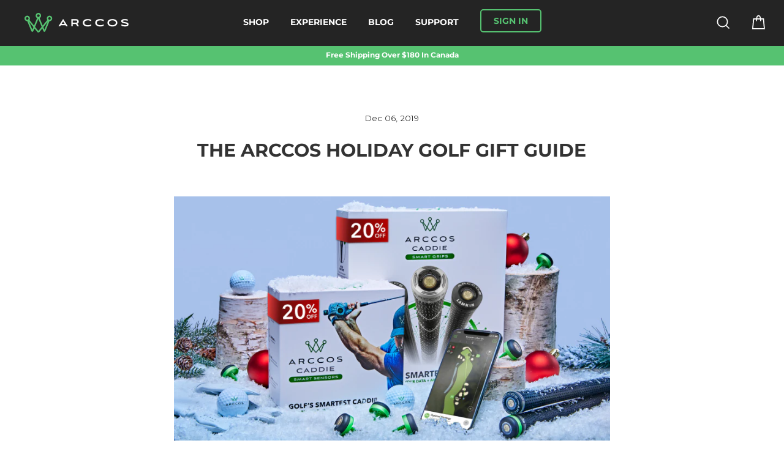

--- FILE ---
content_type: text/css
request_url: https://ca.arccosgolf.com/cdn/shop/t/50/assets/main.min.css?v=88976391043883203731767629486
body_size: 18363
content:
.template-index .h1,.template-index .h2,.template-index .h3,.template-index .h4,.template-index .h5,.template-index .h6,.template-index a,.template-index div,.template-index h1,.template-index h2,.template-index h3,.template-index p,.template-index section,.template-index span{font-family:{{ settings.type_base_font_family.family }};}.template-index .btn{width:220px;height:44px;display:-webkit-box;display:-ms-flexbox;display:flex;-webkit-box-pack:center;-ms-flex-pack:center;justify-content:center;-webkit-box-align:center;-ms-flex-align:center;align-items:center;background:#56C271;text-transform:none;white-space:nowrap;border-radius:5px;letter-spacing:0;font-weight:700!important;font-size:14px}.site-header-sticky .site-header{background:#242424!important;min-height:58px}.site-header-sticky .site-header .header-layout .header-item{max-height:51px}.site-header-sticky .site-header .header-layout .header-item .site-nav__link.burger{padding-left:0!important}.site-header-sticky .site-header .header-layout .header-item .site-navigation{display:-webkit-box;display:-ms-flexbox;display:flex;-webkit-box-align:center;-ms-flex-align:center;align-items:center;-webkit-box-pack:center;-ms-flex-pack:center;justify-content:center;list-style-type:none}.site-header-sticky .site-header .header-layout .header-item .site-navigation .site-nav--is-megamenu.site-nav__item{position:static;padding:0!important}.site-header-sticky .site-header .header-layout .header-item .site-navigation .site-nav--is-megamenu.site-nav__item .site-nav__link{padding:7.5px 17.5px!important}.site-header-sticky .site-header .header-layout .header-item .site-navigation .site-nav__expanded-item{padding:7.5px 17.5px}.site-header-sticky .site-header .header-layout .header-item .site-navigation .site-nav__expanded-item .site-nav__link{padding-left:0;padding-right:0;font-weight:600;font-size:14px}.site-header-sticky .site-header .header-layout .header-item .site-navigation .site-nav__expanded-item .site-nav__link:after{content:'';display:block;height:2px;width:0;-webkit-transition:.3s;-o-transition:.3s;transition:.3s;background-color:transparent}.site-header-sticky .site-header .header-layout .header-item .site-navigation .site-nav__expanded-item .site-nav__link:hover:after{background-color:#fff;width:100%}.site-header-sticky .site-header .header-layout .header-item .site-nav__icons{float:right}.sign-in{padding:8px 20px;border:2px solid #56C271;-webkit-box-sizing:border-box;box-sizing:border-box;border-radius:5px;font-style:normal;font-weight:700;font-size:14px;line-height:14px;color:#56C271;margin-top:-2px}.drawer__title{text-transform:none}#NavDrawer.drawer.drawer--right.drawer--is-open{display:block;-webkit-transform:translateX(-100vw);-ms-transform:translateX(-100vw);transform:translateX(-100vw);-webkit-transition-duration:.45s;-o-transition-duration:.45s;transition-duration:.45s}#NavDrawer.drawer.drawer--right{width:100vw;right:-100vw}#NavDrawer.drawer{color:#fff;top:58px;overflow:initial;max-width:100%;background-color:#242424}#NavDrawer.drawer .nav__close-button{top:-50px;left:20px;padding:10px;color:transparent;position:absolute}#NavDrawer.drawer .drawer__inner{top:0;display:-webkit-box;display:-ms-flexbox;display:flex;-webkit-box-orient:vertical;-webkit-box-direction:normal;-ms-flex-direction:column;flex-direction:column;padding:40px 15px 30px 30px;-webkit-box-pack:justify;-ms-flex-pack:justify;justify-content:space-between}#NavDrawer.drawer .nav__search-form{position:relative;margin-bottom:30px}#NavDrawer.drawer .nav__search-form .nav__search-input{width:96%;color:#242424;padding:6px 20px;border-radius:25px;background-color:#fff}#NavDrawer.drawer .nav__search-form .nav__search-btn{top:0;bottom:0;right:30px;margin:auto;line-height:initial;position:absolute}#NavDrawer.drawer .mobile-nav{margin:0}#NavDrawer.drawer .mobile-nav__item{background-color:#242424}#NavDrawer.drawer .mobile-nav__item:after{display:none}#NavDrawer.drawer .mobile-nav__item .mobile-nav__link,.mobile-nav__faux-link{color:#fff;font-size:18px;line-height:48px;padding:5px 0}.mobile-nav--heading-style .mobile-nav__link--top-level{font-weight:700;letter-spacing:.025em;line-height:1.2;text-transform:uppercase}#NavDrawer.drawer .mobile-nav__toggle button{border:none}#NavDrawer.drawer .collapsible-trigger__icon .icon{color:#fff}#NavDrawer.drawer .collapsible-trigger__icon--circle{border:none}#NavDrawer.drawer .mobile-nav__social{display:none}#NavDrawer.drawer .mobile-nav__link_account-log-in{width:100%;bottom:30px;display:block;color:#56C271;padding:10px 0;font-size:14px;font-weight:600;margin-top:auto;line-height:20px;text-align:center;border-radius:5px;text-transform:uppercase;border:2px solid #56C271}.video-parent-section .hero__text-wrap .hero__text-shadow{display:-webkit-inline-flex;display:-ms-inline-flexbox;display: inline-flex;-webkit-box-orient:vertical;-webkit-box-direction:normal;-ms-flex-direction:column;flex-direction:column;-webkit-box-align:center;-ms-flex-align:center;align-items:center}.video-parent-section .hero__title.hero__title--width{max-width:690px!important;text-transform:none}.video-parent-section .hero__eyebrow-title {color: #56C271;font-size: 18px;}.video-parent-section .newhero__subtitle{margin-bottom:40px!important}.video-parent-section .newhero__subtitle .animation-contents__subtitle{line-height:35px!important;color:#a0adb7;font-weight:600}.video-parent-section .hero__link .animation-contents-video{text-transform:capitalize;padding:13px 25px;display:-webkit-box;display:-ms-flexbox;display:flex;-webkit-box-pack:center;-ms-flex-pack:center;justify-content:center;-webkit-box-align:center;-ms-flex-align:center;align-items:center;background:#fff;font-style:normal;font-weight:600;font-size:14px;line-height:125%;color:#fff!important}.video-parent-section .hero__link .animation-contents-video:hover .icon-hover{-webkit-filter:brightness(0) invert(1);filter:brightness(0) invert(1)}.video-parent-section .hero__link .animation-contents-video .icon-hover{margin-right:8px}.video-parent-section .hero__link .animation-contents-video .hero__link_text{white-space:nowrap;width:241px;font-weight:700;height:14px;}.app-box-wrapper{padding:35px 0;background-color:#f2f2f2}.app-box-wrapper .app-box{max-width:100%;display:block}.app-box-wrapper .app-box .section-content{display:-webkit-box;display:-ms-flexbox;display:flex;-webkit-box-align:center;-ms-flex-align:center;align-items:center;-webkit-box-pack:center;-ms-flex-pack:center;justify-content:center}.app-box-wrapper .app-box .section-content .section-content-video{width:540px}.app-box-wrapper .app-box .section-content .section-content-video video{max-width:100%;-o-object-fit:cover;object-fit:cover;-webkit-filter:contrast(1);filter:contrast(1);z-index:-1}.app-box-wrapper .app-box .section-content .section-content-video .swiper-app-desk-slide{text-align:center}.app-box-wrapper .app-box .section-content .section-content-text{display:-webkit-box;display:-ms-flexbox;display:flex}.app-box-wrapper .app-box .section-content .section-content-text .text__description{max-width:100%}.app-box-wrapper .app-box .section-content .section-content-text .text__description .description-title{white-space:nowrap;font-size:40px;font-weight:400;color:#575b65;text-align:left;margin-bottom:73px;text-transform:none}.app-box-wrapper .app-box .section-content .section-content-text .text__description .swiper-mobile{margin-top:23px;position:relative}.app-box-wrapper .app-box .section-content .section-content-text .text__description .swiper-mobile .swiper-wrapper .swiper-slide{display:-webkit-box;display:-ms-flexbox;display:flex;-webkit-box-orient:vertical;-webkit-box-direction:normal;-ms-flex-direction:column;flex-direction:column;-webkit-box-align:center;-ms-flex-align:center;align-items:center}.app-box-wrapper .app-box .section-content .section-content-text .text__description .swiper-mobile .video-text{margin-top:41px;text-align:center}.app-box-wrapper .app-box .section-content .section-content-text .text__description .swiper-mobile .video-text .title{font-size:18px;color:#575b65;font-weight:700}.app-box-wrapper .app-box .section-content .section-content-text .text__description .swiper-mobile .video-text .subtitle{margin:15px auto 0;font-size:14px;color:#a0adb7;font-weight:700;max-width:291px}.app-box-wrapper .app-box .section-content .section-content-text .text__description .swiper-mobile .swiper-pagination-mobile{position:absolute;top:266px;display:-webkit-box;display:-ms-flexbox;display:flex;-webkit-box-pack:center;-ms-flex-pack:center;justify-content:center}.app-box-wrapper .app-box .section-content .section-content-text .text__description .swiper-mobile .swiper-pagination-mobile .swiper-pagination-bullet{background-color:#b2bec6;opacity:1}.app-box-wrapper .app-box .section-content .section-content-text .text__description .swiper-mobile .swiper-pagination-mobile .swiper-pagination-bullet-active{background-color:#575b65}.app-box-wrapper .app-box .section-content .section-content-text .section-content-sidebar{margin:117px 47px 0 47px;height:300px;width:1px;background-color:#a0adb7;border-radius:50%;position:relative}.app-box-wrapper .app-box .section-content .section-content-text .section-content-sidebar .sidebar-dot{position:absolute;width:25px;height:25px;border:4px solid #56C271;border-radius:50%;background-color:#f2f2f2;top:10%;left:50%;-webkit-transform:translateX(-50%);-ms-transform:translateX(-50%);transform:translateX(-50%)}.app-box-wrapper .app-box .section-content .section-content-text .description-title{white-space:nowrap;font-size:40px;font-weight:400;color:#575b65;text-align:left;margin-bottom:73px}.app-box-wrapper .app-box .section-content .section-content-text .text__description-wrapper{min-height:320px;max-width:560px;padding-right:20px;width:100%}.app-box-wrapper .app-box .section-content .section-content-text .text__description-wrapper .text-slide{margin-top:40px}.app-box-wrapper .app-box .section-content .section-content-text .text__description-wrapper .text-slide .text__description-title{text-align:left;font-size:24px;font-weight:400;white-space:nowrap;color:#575b65;cursor:pointer;text-transform:none}.app-box-wrapper .app-box .section-content .section-content-text .text__description-wrapper .text-slide .text__description-subtitle{display:none}.app-box-wrapper .app-box .section-content .section-content-text .text__description-wrapper .text-slide-active .text__description-title{font-weight:700}.app-box-wrapper .app-box .section-content .section-content-text .text__description-wrapper .text-slide-active .text__description-subtitle{display:block;text-align:left;font-size:18px;color:#a0adb7;line-height:150%;font-weight:700}.app-box-wrapper .app-box .section-content .section-content-text .app-text__link{margin-top:33px;text-transform:none}.app-box-wrapper #slider-13-slide-43-layer-5,.app-box-wrapper #slider-13-slide-43-layer-5 span,.app-box-wrapper #slider-13-slide-44-layer-5,.app-box-wrapper #slider-13-slide-44-layer-5 span,.app-box-wrapper #slider-13-slide-46-layer-5,.app-box-wrapper #slider-13-slide-46-layer-5 span{font-weight:700!important}.app-box-wrapper #slider-13-slide-43-layer-5,.app-box-wrapper #slider-13-slide-43-layer-5 span,.app-box-wrapper #slider-13-slide-44-layer-5,.app-box-wrapper #slider-13-slide-44-layer-5 span,.app-box-wrapper #slider-13-slide-46-layer-5,.app-box-wrapper #slider-13-slide-46-layer-5 span{font-weight:700!important}.player-system{padding:100px 0 80px;margin:0}.player-system .text-center{text-align:center}.player-system .text-center .section-header{margin-bottom:30px}.player-system .text-center .section-header .player-system__title{color:#575b65;text-transform:none;letter-spacing:0;font-weight:400;text-transform:initial;font-size:24px}.player-system .text-center .section-header .player-system__subtitle{color:#a0adb7;font-size:14px;line-height:24px;margin:0 auto 40px;text-transform:inherit;letter-spacing:0}.player-system .text-center .section-header .player-system__subtitle a{color:#56C271;white-space:nowrap;border-bottom:1.5px solid #56C271;background:0 0}.player-system .text-center .player-system__list{display:-webkit-box;display:-ms-flexbox;display:flex;-ms-flex-wrap:wrap;flex-wrap:wrap;margin-bottom:80px;-ms-flex-pack:distribute;justify-content:space-around}.player-system .text-center .player-system__list .text-center{text-align:center!important}.player-system .text-center .player-system__list .player-system__item{color:#434b59;width:267px;height:267px;position:relative;margin-bottom:30px}.player-system .text-center .player-system__list .player-system__item:first-child .player-system__item_img-wrapper::after{display:none!important}.player-system .text-center .player-system__list .player-system__item:hover .player-system__item_hover{opacity:1!important;z-index:1!important}.player-system .text-center .player-system__list .player-system__item .player-system__item_img-wrapper{height:267px;border:solid 5px #ffffff00;border-radius:50%;display:-webkit-box;display:-ms-flexbox;display:flex;position:relative;-webkit-box-pack:center;-ms-flex-pack:center;justify-content:center;-webkit-box-align:start;-ms-flex-align:start;align-items:start;margin-bottom:20px;background-image:-webkit-gradient(linear,left top,left bottom,from(white),to(#fff)),radial-gradient(circle at top,#a0adb7,#fff);background-image:-o-linear-gradient(white,#fff),-o-radial-gradient(top,circle,#a0adb7,#fff);background-image:linear-gradient(white,#fff),radial-gradient(circle at top,#a0adb7,#fff);background-origin:border-box;background-clip:content-box,border-box}.player-system .text-center .player-system__list .player-system__item .player-system__item_img-wrapper .player-system__item_img{height:85px;margin-top:70px;width:auto!important;-webkit-transition:margin-top .3s ease,height .3s ease;-o-transition:margin-top .3s ease,height .3s ease;transition:margin-top .3s ease,height .3s ease}.player-system .text-center .player-system__list .player-system__item .player-system__item_img-wrapper img[data-sizes=auto]{display:block}.player-system .text-center .player-system__list .player-system__item .player-system__item_title{margin:auto;font-weight:700;font-size:24px;position:absolute;bottom:45px;left:0;right:0;text-transform:uppercase;-webkit-transition:opacity .3s ease;-o-transition:opacity .3s ease;transition:opacity .3s ease;color:#575b65}.player-system .text-center .player-system__list .player-system__item .player-system__item_hover{top:118px;left:0;height:auto;padding:0 45px;cursor:default;display:-webkit-box;display:-ms-flexbox;display:flex;-ms-flex-wrap:wrap;flex-wrap:wrap;-ms-flex-line-pack:center;align-content:center;position:absolute;opacity:0;z-index:-1}.player-system .text-center .player-system__list .player-system__item .player-system__item_hover:before{top:-35px;left:-66px;z-index:-1;content:'';width:312px;height:312px;border-radius:25px;position:absolute;background:url(//cdn.shopify.com/s/files/1/0087/0635/9356/files/hover-cyrcle.png?v=1601497907950329546) center center/contain no-repeat;background-size:contain}.player-system .text-center .player-system__list .player-system__item .player-system__item_hover .player-system__item_subtitle{font-size:14px;line-height:20px;font-weight:600;-webkit-transition:.3s;-o-transition:.3s;transition:.3s}.player-system .text-center .player-system__button{font-weight:400;font-size:14px;line-height:125%;text-transform:inherit;letter-spacing:0;border-radius:5px;width:220px;height:44px;display:-webkit-box;display:-ms-flexbox;display:flex;-webkit-box-pack:center;-ms-flex-pack:center;justify-content:center;-webkit-box-align:center;-ms-flex-align:center;align-items:center;margin:0 auto!important}.products{padding:100px 0}.products .section-header{margin-bottom:50px}.products .section-header .products__title{color:#575b65;font-size:24px;line-height:40px;letter-spacing:0;font-weight:400;text-transform:initial}.products .section-header .products__subtitle{color:#a0adb7;font-size:14px;line-height:24px;margin:0 auto;text-transform:inherit;display:-webkit-box;display:-ms-flexbox;display:flex;letter-spacing:0}.products .products__list{display:-webkit-box;display:-ms-flexbox;display:flex;-ms-flex-wrap:wrap;flex-wrap:wrap;max-width:327px;margin:0 auto 60px;-webkit-box-pack:justify;-ms-flex-pack:justify;justify-content:space-between}.products .products__list .products__item{color:#fff;width:100%;height:152px;margin-bottom:20px;position:relative}.products .products__list .products__item:last-child{margin-bottom:0}.products .products__list .products__item .products__item_hover .products__item_button{color:#fff;width:130px;font-size:12px;font-weight:600;padding:6px 10px;letter-spacing:0;border-radius:5px;text-transform:initial;border:1px solid #fff}.products .products__list .products__item .products__item_hover .btn--secondary{background-color:transparent}.shots .page-width{padding:0 25px}.shots .shots-container{margin:140px 0;display:grid;grid-template-columns:1fr 1fr;gap:0 106px;-webkit-box-align:center;-ms-flex-align:center;align-items:center}.shots .shots-container .shots-left{display:grid;grid-template-columns:244px 244px;grid-template-rows:244px 244px;gap:16px 16px}.shots .shots-container .shots-left .shots-left__item{border:5px solid rgba(87,91,101,.1)}.shots .shots-container .shots-left .shots-left__item--first{border-top-left-radius:15px}.shots .shots-container .shots-left .shots-left__item--second{border-top-right-radius:15px}.shots .shots-container .shots-left .shots-left__item--third{border-bottom-left-radius:15px}.shots .shots-container .shots-left .shots-left__item--fourth{border-bottom-right-radius:15px}.shots .shots-container .shots-left .shots-left__item .shot-card{display:-webkit-box;display:-ms-flexbox;display:flex;-webkit-box-orient:vertical;-webkit-box-direction:normal;-ms-flex-direction:column;flex-direction:column;-webkit-box-pack:center;-ms-flex-pack:center;justify-content:center;-webkit-box-align:center;-ms-flex-align:center;align-items:center;padding:45px 19px 50px 19px}.shots .shots-container .shots-left .shots-left__item .shot-card__number{font-style:normal;font-weight:700;font-size:60px;color:#575b65;opacity:1;display:-webkit-inline-box;display:-ms-inline-flexbox;display:inline-flex;font-family:{{ settings.type_base_font_family.family }};}.shots .shots-container .shots-left .shots-left__item .shot-card__number .shot-card__addon{color:#a0adb7}.shots .shots-container .shots-left .shots-left__item .shot-card__description{text-align:center;font-style:normal;font-weight:700;font-size:18px;line-height:120%;color:#a0adb7;font-family:{{ settings.type_base_font_family.family }};}.shots .shots-container .shots-right{display:-webkit-box;display:-ms-flexbox;display:flex;-webkit-box-orient:vertical;-webkit-box-direction:normal;-ms-flex-direction:column;flex-direction:column;-webkit-box-pack:center;-ms-flex-pack:center;justify-content:center}.shots .shots-container .shots-right__number{font-style:normal;font-weight:700;font-size:72px;line-height:115%;letter-spacing:-.03em;color:#56C271;margin:0}.shots .shots-container .shots-right__title{font-style:normal;font-weight:700;font-size:32px;line-height:115%;text-transform:uppercase;color:#575b65;margin:20px 0 40px}.shots .shots-container .shots-right__subtitle{max-width:490px;font-style:normal;font-weight:600;margin:0;font-size:18px;line-height:175%;color:#a0adb7}.testimonial .watch-button .animation-contents-video{text-transform:capitalize;padding:13px 25px;display:-webkit-box;display:-ms-flexbox;display:flex;-webkit-box-pack:center;-ms-flex-pack:center;justify-content:center;-webkit-box-align:center;-ms-flex-align:center;align-items:center;background:#fff;font-style:normal;font-weight:600;font-size:14px;line-height:125%;color:#434b59!important}.testimonial .watch-button .animation-contents-video:hover{color:#fff!important}.testimonial .watch-button .animation-contents-video:hover .icon-hover{-webkit-filter:brightness(0) invert(1)!important;filter:brightness(0) invert(1)!important}.testimonial .watch-button .animation-contents-video .icon-hover{width:15px;height:15px;position:relative;margin-right:8px}.swiper-ceo .swiper-slide{background:-webkit-gradient(linear,left top,left bottom,color-stop(0,#434b59),to(#242424));background:-o-linear-gradient(top,#434b59 0,#242424 100%);background:linear-gradient(180deg,#434b59 0,#242424 100%)}.swiper-ceo .swiper-slide .headship__reviews{width:100%;height:100%;padding:80px 15px;display:-webkit-box;display:-ms-flexbox;display:flex;-webkit-box-orient:vertical;-webkit-box-direction:normal;-ms-flex-direction:column;flex-direction:column;-webkit-box-align:center;-ms-flex-align:center;align-items:center;-webkit-box-pack:center;-ms-flex-pack:center;justify-content:center}.swiper-ceo .swiper-slide .headship__reviews .reviews__speech{-webkit-box-flex:1;-ms-flex:1;flex:1;font-style:normal;text-align:center;color:#fff;display:-webkit-box;display:-ms-flexbox;display:flex;min-width:280px;font-size:16px;font-weight:700;line-height:24px;margin-bottom:40px;-webkit-box-align:center;-ms-flex-align:center;align-items:center}.swiper-ceo .swiper-slide .headship__reviews .reviews__wrapper_author .reviews__author{font-style:normal;font-weight:700;line-height:115%;text-align:center;text-transform:uppercase;color:#fff;font-size:30px;margin-bottom:7px}.swiper-ceo .swiper-slide .headship__reviews .reviews__wrapper_author .reviews__rank{font-style:normal;text-align:center;color:#a0adb7;padding:0;font-size:16px;line-height:24px;font-weight:700;margin-bottom:0}.swiper-ceo .swiper-slide .headship__reviews .swiper-ceo__buttons{max-width:345px;margin:auto;bottom:37px;position:relative}.swiper-ceo .swiper-slide .headship__reviews .swiper-ceo__buttons .swiper-button-next.swiper-button-disabled,.swiper-ceo .swiper-slide .headship__reviews .swiper-ceo__buttons .swiper-button-prev.swiper-button-disabled{opacity:.35;cursor:auto;pointer-events:none}.swiper-ceo .swiper-slide .headship__reviews .swiper-ceo__buttons .swiper-button-next,.swiper-ceo .swiper-slide .headship__reviews .swiper-ceo__buttons .swiper-button-prev{width:14px;height:22px;background:url(https://cdn.shopify.com/s/files/1/0087/0635/9356/files/line.png?v=1617178771) center no-repeat}.swiper-ceo .swiper-slide .headship__reviews .swiper-ceo__buttons .swiper-button-next{right:-170px}.swiper-ceo .swiper-slide .headship__reviews .swiper-ceo__buttons .swiper-button-prev{left:-170px;-webkit-transform:rotate(180deg);-ms-transform:rotate(180deg);transform:rotate(180deg)}.instafeed__wrapper{padding:30px 0 80px;text-align:center}.instafeed__wrapper .page-width{padding:0 17px}.instafeed__wrapper .instafeed__title{max-width:327px;font-size:24px;line-height:26px;color:#575b65;margin:0 auto;text-align:center;font-weight:400}.instafeed__wrapper #insta-feed{width:330px;margin:40px auto}.instafeed__wrapper .instafeed__button{font-weight:600;font-size:14px;line-height:16px;text-transform:inherit;letter-spacing:0;border-radius:5px;width:220px;height:44px;display:-webkit-box;display:-ms-flexbox;display:flex;-webkit-box-pack:center;-ms-flex-pack:center;justify-content:center;-webkit-box-align:center;-ms-flex-align:center;align-items:center;margin:0 auto}.instafeed__wrapper .instafeed-container{width:165px!important;padding-top:165px!important}.instafeed__wrapper .instafeed-container:focus img,.instafeed__wrapper .instafeed-container:hover img{-webkit-filter:grayscale(0);filter:grayscale(0);opacity:1!important}.instafeed__wrapper .instafeed-container .instafeed-overlay:after,.instafeed__wrapper .instafeed-container .instafeed-overlay:before{display:none}.instafeed__wrapper .instafeed-container img{max-width:150px!important;max-height:150px!important;-webkit-filter:grayscale(100%);filter:grayscale(100%);opacity:.5!important}.site-footer{background:#242424;color:#fff;padding-bottom:0}.site-footer .footer__top{max-width:395px;padding:40px 25px 25px}.site-footer .footer__top .grid{display:grid;margin:auto}.site-footer .footer__top .grid .grid__item{float:left;padding-left:0;min-height:1px;margin:0}.site-footer .footer__top .grid .grid__item:after{display:none}.site-footer .footer__top .grid .grid__item:first-child{-webkit-box-ordinal-group:3;-ms-flex-order:2;order:2;padding:0;text-align:center;margin:50px 0}.site-footer .footer__top .grid .grid__item:first-child .footer__logo{margin:0 0 45px;display:none}.site-footer .footer__top .grid .grid__item:first-child .footer__social{text-align:left}.site-footer .footer__top .grid .grid__item:first-child .footer__social li{display:inline-block;margin:0 43px 0 0}.site-footer .footer__top .grid .grid__item:first-child .footer__social li img,.site-footer .footer__top .grid .grid__item:first-child .footer__social li svg{width:32px;height:32px}.site-footer .footer__top .grid .grid__item:nth-child(2){-webkit-box-ordinal-group:2;-ms-flex-order:1;order:1}.site-footer .footer__top .grid .grid__item:nth-child(2) .site-footer__linklist{display:grid;margin:0;gap:15px 15px;grid-template-rows:1fr 1fr 0fr;grid-template-columns:1fr 1fr}.site-footer .footer__top .grid .grid__item:nth-child(2) .site-footer__linklist li{white-space:nowrap;font-style:normal;font-size:14px;color:#fff;line-height:24px;font-weight:700;margin:0;position:relative;text-align:left}.site-footer .footer__top .grid .grid__item:nth-child(2) .site-footer__linklist li a{padding:9px 0}.site-footer .footer__top .grid .grid__item:nth-child(3){display:none}.site-footer .footer__top .grid .grid__item:nth-child(4){-webkit-box-ordinal-group:4;-ms-flex-order:3;order:3}.site-footer .footer__top .grid .grid__item:nth-child(4) .footer__item-padding .footer_collapsible--disabled p{margin-bottom:30px;font-style:normal;font-weight:700;font-size:14px;line-height:18px;color:#a0adb7;max-width:100%}.site-footer .footer__top .grid .grid__item:nth-child(4) .footer__item-padding .footer__collapsible{padding:0}.site-footer .footer__top .grid .grid__item:nth-child(4) .footer__item-padding .footer__collapsible .footer__newsletter{background:#fff;border-radius:5px;position:relative;display:inline-block;max-width:100%;width:100%}.site-footer .footer__top .grid .grid__item:nth-child(4) .footer__item-padding .footer__collapsible .footer__newsletter-input{font-size:14px!important;line-height:24px;color:#a0adb7;padding:10px 40px 10px 15px;background:#fff;border-radius:5px;max-width:100%;width:100%;border:0;font-weight:600;border-bottom:2px solid #fff}.site-footer .footer__top .grid .grid__item:nth-child(4) .footer__item-padding .footer__collapsible .footer__newsletter-input::-webkit-input-placeholder{font-weight:600;color:#a0adb7;opacity:1}.site-footer .footer__top .grid .grid__item:nth-child(4) .footer__item-padding .footer__collapsible .footer__newsletter-input::-moz-placeholder{font-weight:600;color:#a0adb7;opacity:1}.site-footer .footer__top .grid .grid__item:nth-child(4) .footer__item-padding .footer__collapsible .footer__newsletter-input:-ms-input-placeholder{font-weight:600;color:#a0adb7;opacity:1}.site-footer .footer__top .grid .grid__item:nth-child(4) .footer__item-padding .footer__collapsible .footer__newsletter-input::-ms-input-placeholder{font-weight:600;color:#a0adb7;opacity:1}.site-footer .footer__top .grid .grid__item:nth-child(4) .footer__item-padding .footer__collapsible .footer__newsletter-input::placeholder{font-weight:600;color:#a0adb7;opacity:1}.site-footer .footer__top .grid .grid__item:nth-child(4) .footer__item-padding .footer__collapsible .footer__newsletter-input--active{padding-right:80px}.site-footer .footer__top .grid .grid__item:nth-child(4) .footer__item-padding .footer__collapsible .footer__newsletter .footer__newsletter-btn{position:absolute;top:50%;-webkit-transform:translateY(-50%);-ms-transform:translateY(-50%);transform:translateY(-50%);right:0;color:#fff;padding:0}.site-footer .footer__top .grid .grid__item:nth-child(4) .footer__item-padding .footer__collapsible .footer__newsletter .footer__newsletter-btn .footer__image--icon{padding-top:10px;padding-right:15px}.site-footer .footer__top .grid .grid__item:nth-child(4) .footer__item-padding .footer__social{display:none}.site-footer .footer__bottom{background:#000}.site-footer .footer__bottom .footer__bottom_container{color:#a0adb7;display:-webkit-box;display:-ms-flexbox;display:flex;padding:20px 25px;font-size:12px;line-height:14px;-webkit-box-align:center;-ms-flex-align:center;align-items:center;font-weight:400;-webkit-box-pack:justify;-ms-flex-pack:justify;justify-content:space-between}.site-footer .footer__bottom .footer__bottom_container .site-footer__copyright{display:-webkit-box;display:-ms-flexbox;display:flex}.site-footer .footer__bottom .footer__bottom_container .site-footer__copyright .site-footer__copyright_left{margin:0}.site-footer .footer__bottom .footer__bottom_container .site-footer__copyright .site-footer__copyright_separate{margin:0 10px}.site-footer .footer__bottom .footer__bottom_container .site-footer__copyright .site-footer__copyright_right{color:#a0adb7;border-bottom:1px solid #a0adb7}.site-footer .footer__bottom .footer__bottom_container .site-footer__international{position:relative;text-align:left}.site-footer .footer__bottom .footer__bottom_container .site-footer__international:hover .site-footer__international_list{opacity:1;z-index:1}.site-footer .footer__bottom .footer__bottom_container .site-footer__international_text{display:none}.site-footer .footer__bottom .footer__bottom_container .site-footer__international_current{margin:0;color:#fff;border-radius:5px;border:1px solid #fff;padding:6px 30px 6px 10px;position:relative;cursor:pointer;font-weight:501}.site-footer .footer__bottom .footer__bottom_container .site-footer__international_current:after{content:'';top:7px;right:12px;position:absolute;width:8px;height:8px;border:solid #a0adb7;border-width:0 2px 2px 0;display:inline-block;padding:1px;-webkit-transform:rotate(45deg);-ms-transform:rotate(45deg);transform:rotate(45deg);-webkit-transition:-webkit-transform .3s ease;transition:-webkit-transform .3s ease;-o-transition:transform .3s ease;transition:transform .3s ease;transition:transform .3s ease,-webkit-transform .3s ease}.site-footer .footer__bottom .footer__bottom_container .site-footer__international_list{opacity:0;z-index:-1;position:absolute;list-style:none;bottom:27px;right:-7px;margin:0;background:#fff;border-radius:5px;padding:10px 20px;width:277px;font-weight:501;-webkit-transition:opacity .3s ease;-o-transition:opacity .3s ease;transition:opacity .3s ease}.site-footer .footer__bottom .footer__bottom_container .site-footer__international_list li a{color:#000;line-height:20px}@media (min-width:375px){.site-footer .footer__bottom .footer__bottom_container{font-size:14px}.site-footer .footer__bottom .footer__bottom_container .site-footer__international_list{right:0;width:325px}}@media (min-width:768px){.js-drawer-closing .main-content:after,.js-drawer-open .main-content:after{display:none}#NavDrawer.drawer .nav__search-form .nav__search-input{padding:6px 30px 6px 20px}#NavDrawer.drawer .nav__search-form .nav__search-btn{right:40px}.site-footer .footer__top{max-width:630px;padding:0;margin-bottom:40px}.site-footer .footer__top .grid .grid__item:first-child .footer__social{text-align:center}.site-footer .footer__top .grid .grid__item:nth-child(2){text-align:center}}@media (min-width:769px){.player-system .text-center .section-header{margin-bottom:50px!important}.site-footer{padding-top:60px;padding-bottom:60px}.site-footer{padding:60px 0 0}.site-footer .footer__top .grid .grid__item:nth-child(4) .footer__item-padding{padding-right:60px;max-width:300px;margin-left:auto}}@media (min-width:960px){.site-footer .footer__top{padding:0 60px;max-width:1220px}.site-footer .footer__top .grid{display:block}.site-footer .footer__top .grid .grid__item:first-child{margin:0}.site-footer .footer__top .grid .grid__item:first-child .footer__logo{display:block;max-width:221px;margin:0 0 50px}.site-footer .footer__top .grid .grid__item:first-child .footer__social{text-align:left}.site-footer .footer__top .grid .grid__item:first-child .footer__social li{margin:0 20px 0 0}.site-footer .footer__top .grid .grid__item:nth-child(2){-moz-text-align-last:left;text-align-last:left;width:35%}.site-footer .footer__top .grid .grid__item:nth-child(2) .site-footer__linklist{gap:15px 10px;grid-template-columns:0fr 0fr 0fr}.site-footer .footer__top .grid .grid__item:nth-child(2) .site-footer__linklist li{font-size:14px;line-height:115%}.site-footer .footer__top .grid .grid__item:nth-child(2) .site-footer__linklist li:nth-child(1){grid-row:1;grid-column:1}.site-footer .footer__top .grid .grid__item:nth-child(2) .site-footer__linklist li:nth-child(2){grid-row:2;grid-column:2}.site-footer .footer__top .grid .grid__item:nth-child(2) .site-footer__linklist li:nth-child(3){grid-row:2;grid-column:1}.site-footer .footer__top .grid .grid__item:nth-child(2) .site-footer__linklist li:nth-child(4){grid-row:3;grid-column:2}.site-footer .footer__top .grid .grid__item:nth-child(2) .site-footer__linklist li:nth-child(5){grid-row:3;grid-column:1}.site-footer .footer__top .grid .grid__item:nth-child(2) .site-footer__linklist li:nth-child(6){grid-row:1;grid-column:3}.site-footer .footer__top .grid .grid__item:nth-child(2) .site-footer__linklist li:nth-child(7){grid-row:1;grid-column:2}.site-footer .footer__top .grid .grid__item:nth-child(4) .footer__item-padding{margin-top:0;padding-right:0}.site-footer .footer__top .grid .grid__item:nth-child(4) .footer__item-padding .footer__collapsible{margin-top:0}.site-footer .footer__bottom .footer__bottom_container{max-width:1220px;padding:20px 60px}.site-footer .footer__bottom .footer__bottom_container .site-footer__international_text{display:inline-block;margin-right:5px}.site-footer .footer__bottom .footer__bottom_container .site-footer__international_current{display:inline-block}}@media (min-width:992px){.app-box-wrapper{padding:82px 0}.app-box-wrapper .app-box .section-content .section-content-text .text__description .swiper-mobile{display:none!important}}@media (min-width:1024px){.player-system .text-center .section-header .player-system__title{font-size:40px;line-height:115%;margin-bottom:25px}.player-system .text-center .section-header .player-system__subtitle{font-size:18px;max-width:750px;font-weight:500;margin:0 auto 80px}.player-system .text-center .player-system__list{-webkit-box-pack:center;-ms-flex-pack:center;justify-content:center;margin-bottom:140px}.player-system .text-center .player-system__list .player-system__item{width:180px;height:180px;margin:0 27px}.player-system .text-center .player-system__list .player-system__item .player-system__item_img-wrapper{height:180px;-webkit-box-align:center;-ms-flex-align:center;align-items:center;margin-bottom:25px}.player-system .text-center .player-system__list .player-system__item .player-system__item_img-wrapper:after{top:0;left:-65px;bottom:0;content:'';margin:auto;width:60px;height:5px;position:absolute;background-color:#a0adb766}.player-system .text-center .player-system__list .player-system__item .player-system__item_img-wrapper img[data-sizes=auto]{margin-top:0;height:61px}.player-system .text-center .player-system__list .player-system__item .player-system__item_title{margin:0;font-weight:700;font-size:24px;line-height:165%;bottom:-64px}.player-system .text-center .player-system__list .player-system__item .player-system__item_hover{top:0;opacity:0;z-index:-1;height:180px;padding:30px 19px}.player-system .text-center .player-system__list .player-system__item .player-system__item_hover .player-system__item_subtitle{font-weight:600;font-size:12px;line-height:140%}.player-system .text-center .player-system__button{font-weight:600;font-size:14px;line-height:normal;border-radius:5px}.products .section-header{margin-bottom:80px}.products .section-header .products__title{font-size:40px}.products .section-header .products__subtitle{font-size:40px;font-size:18px;max-width:750px;line-height:24px;font-weight:500}.swiper-ceo .swiper-slide{height:500px!important;display:-webkit-box;display:-ms-flexbox;display:flex;-webkit-box-pack:center;-ms-flex-pack:center;justify-content:center;-webkit-box-align:center;-ms-flex-align:center;align-items:center}.swiper-ceo .swiper-slide .headship__image{width:50%;height:500px;display:block;max-width:800px;background-size:cover!important}.swiper-ceo .swiper-slide .headship__reviews{width:50%;padding:80px 20px}.swiper-ceo .swiper-slide .headship__reviews .swiper-ceo__buttons .swiper-button-next{right:-210px}.swiper-ceo .swiper-slide .headship__reviews .swiper-ceo__buttons .swiper-button-prev{left:-210px;-webkit-transform:rotate(180deg);-ms-transform:rotate(180deg);transform:rotate(180deg)}.instafeed__wrapper{padding:100px 0;text-align:center}.instafeed__wrapper .page-width{max-width:1200px}.instafeed__wrapper .instafeed__title{font-size:40px;line-height:115%;color:#575b65;max-width:100%}.instafeed__wrapper #insta-feed{width:100%;margin:80px 0}.instafeed__wrapper .instafeed__button{padding:13px 73px;font-weight:600;font-size:14px;line-height:normal;text-transform:inherit;letter-spacing:0}.instafeed__wrapper .instafeed-container{max-width:280px;width:25%!important;padding-top:25%!important}.instafeed__wrapper .instafeed-container img{max-width:265px!important;max-height:265px!important;-webkit-filter:grayscale(100%);filter:grayscale(100%);opacity:.5!important}}@media (min-width:1150px){.shots .shots-container{margin:140px auto;max-width:1100px}}@media (min-width:1200px){.site-footer .footer__top .grid .grid__item:first-child{width:27%}.site-footer .footer__top .grid .grid__item:nth-child(2){width:38%}.site-footer .footer__top .grid .grid__item:nth-child(2) .site-footer__linklist{gap:15px 45px}}@media (min-width:1215px){.products .products__list{display:-webkit-box;display:-ms-flexbox;display:flex;max-width:inherit;-webkit-box-pack:center;-ms-flex-pack:center;justify-content:center}.products .products__list .products__item{width:266px;height:266px;margin:0 9px;border-radius:25px}.products .products__list .products__item:last-child{width:532px;height:266px}.products .products__list .products__item .products__item_hover .products__item_button{width:206px;font-size:14px;line-height:110%;padding:15px 40px 16px;border:2px solid #fff}}@media (max-width:1100px){.shots .shots-container{gap:0 20px}}@media (max-width:1023px){.instafeed__wrapper #insta-feed a:nth-child(n+8){display:none}.site-footer .footer__top .grid .grid__item{margin:0 auto}}@media (max-width:1023px) and (max-width:959px){.site-footer .footer__top .grid .grid__item:first-child{margin:50px auto!important}}@media (max-width:992px){.shots .shots-container{grid-template-columns:1fr;justify-items:center;margin:35px 0}.shots .shots-container .shots-left{-webkit-box-ordinal-group:2;-ms-flex-order:1;order:1;margin-top:40px;grid-template-columns:153px 153px;grid-template-rows:153px 153px}.shots .shots-container .shots-left .shots-left__item .shot-card{padding:20px 0 0 0}.shots .shots-container .shots-left .shots-left__item .shot-card__number{font-size:55px;line-height:50px}.shots .shots-container .shots-left .shots-left__item .shot-card__description{width:136px;height:55px;margin-top:4px;font-size:14px}.shots .shots-container .shots-right__number{text-align:center;font-size:48px;margin-bottom:15px}.shots .shots-container .shots-right__title{text-align:center;padding:0;font-size:24px;margin-bottom:15px}.shots .shots-container .shots-right__subtitle{text-align:center;padding:0;font-size:14px;line-height:17px;font-weight:500}}@media (max-width:991px){.app-box-wrapper .app-box .section-content .section-content-video{display:none}.app-box-wrapper .app-box .section-content .section-content-text{max-width:100%;-webkit-box-pack:center;-ms-flex-pack:center;justify-content:center}.app-box-wrapper .app-box .section-content .section-content-text .text__description .description-title{text-align:center;font-size:24px}.app-box-wrapper .app-box .section-content .section-content-text .section-content-sidebar{display:none}.app-box-wrapper .app-box .section-content .section-content-text .description-title{text-align:center;font-size:24px}.app-box-wrapper .app-box .section-content .section-content-text .text__description-wrapper{display:none}.app-box-wrapper .app-box .section-content .section-content-text .app-text__link{margin:auto;margin-top:15px!important}.player-system .text-center .player-system__list .player-system__item:hover .player-system__item_img-wrapper .player-system__item_img{height:70px;margin-top:40px}.player-system .text-center .player-system__list .player-system__item .player-system__item_hover:before{display:none}}@media (max-width:959px){.site-footer .footer__top .grid .grid__item:nth-child(2) .site-footer__linklist li{text-align:center}}@media (max-width:768px){.site-header-sticky .site-header{padding:5.5px 0;background:#242424}.site-header-sticky .site-header .header-layout .header-item{max-width:100%!important}.site-header-sticky .site-header .header-layout .header-item--navigation{-webkit-box-flex:1!important;-ms-flex:1 1 auto!important;flex:1 1 auto!important}.site-header-sticky .site-header .header-layout .site-nav{-webkit-box-flex:1!important;-ms-flex:1 1 auto!important;flex:1 1 auto!important}.site-header-sticky .site-header .header-layout .header-item--logo{-webkit-box-flex:1!important;-ms-flex:1 1 100%!important;flex:1 1 100%!important;-webkit-box-pack:center;-ms-flex-pack:center;justify-content:center}.site-header-sticky .site-header .header-layout .header-item--icons{-webkit-box-flex:1!important;-ms-flex:1 1 auto!important;flex:1 1 auto!important}.video-parent-section .newhero__subtitle .animation-contents__subtitle{font-size:14px;line-height:24px!important}.player-system{padding:35px 0}.player-system .text-center .player-system__list .player-system__item:hover .player-system__item_title{display:none!important}.site-footer .page-width{display:-webkit-box!important;display:-ms-flexbox!important;display:flex!important;-ms-flex-wrap:wrap!important;flex-wrap:wrap!important;-webkit-box-pack:justify!important;-ms-flex-pack:justify!important;justify-content:space-between!important;max-width:630px}.site-footer .footer__top .grid .grid__item:nth-child(4) .footer__item-padding .footer__collapsible p{text-align:left}}@media (max-width:767px){.site-footer .footer__top .grid .grid__item:nth-child(2) .site-footer__linklist li{text-align:left}}@media (max-width:435px){.site-footer .page-width{max-width:465px;-webkit-box-pack:center!important;-ms-flex-pack:center!important;justify-content:center!important}.site-footer .footer__bottom .footer__bottom_container .site-footer__international{margin:0 20px}}@media (max-width:391px){.site-footer .footer__bottom .footer__bottom_container .site-footer__international{margin-top:20px}}@media (max-width: 630px){.site-footer .footer__bottom .footer__bottom_container .site-footer__international{margin: 16px auto 0 0;}.site-footer .footer__bottom .footer__bottom_container .site-footer__international_list{right: auto; left: 0;}.site-footer .footer__bottom .footer__bottom_container .site-footer__copyright{flex-wrap: wrap;}.site-footer .footer__bottom .footer__bottom_container .site-footer__copyright .site-footer__copyright_left{width:100%;margin-bottom:8px;}.site-footer .footer__bottom .footer__bottom_container .site-footer__copyright .site-footer__copyright_separate:first-of-type{display: none;}}@media (max-width:375px){.products .products__list{margin:0 auto 40px}.shots .shots-container .shots-left{grid-template-columns:144px 144px;grid-template-rows:144px 144px}}@supports (-webkit-appearance:none){.player-system .text-center .player-system__list .player-system__item .player-system__item_hover:before{background:url(//cdn.shopify.com/s/files/1/0087/0635/9356/files/hover-cyrcle.png?v=1601497907950329546) center center/contain no-repeat}.swiper-ceo .swiper-slide .headship__reviews .swiper-ceo__buttons .swiper-button-next,.swiper-ceo .swiper-slide .headship__reviews .swiper-ceo__buttons .swiper-button-prev{background:url(https://cdn.shopify.com/s/files/1/0087/0635/9356/files/line.png?v=1617178771) center no-repeat}}@font-face{font-family:swiper-icons;src:url('data:application/font-woff;charset=utf-8;base64, [base64]//wADZ2x5ZgAAAywAAADMAAAD2MHtryVoZWFkAAABbAAAADAAAAA2E2+eoWhoZWEAAAGcAAAAHwAAACQC9gDzaG10eAAAAigAAAAZAAAArgJkABFsb2NhAAAC0AAAAFoAAABaFQAUGG1heHAAAAG8AAAAHwAAACAAcABAbmFtZQAAA/gAAAE5AAACXvFdBwlwb3N0AAAFNAAAAGIAAACE5s74hXjaY2BkYGAAYpf5Hu/j+W2+MnAzMYDAzaX6QjD6/4//Bxj5GA8AuRwMYGkAPywL13jaY2BkYGA88P8Agx4j+/8fQDYfA1AEBWgDAIB2BOoAeNpjYGRgYNBh4GdgYgABEMnIABJzYNADCQAACWgAsQB42mNgYfzCOIGBlYGB0YcxjYGBwR1Kf2WQZGhhYGBiYGVmgAFGBiQQkOaawtDAoMBQxXjg/wEGPcYDDA4wNUA2CCgwsAAAO4EL6gAAeNpj2M0gyAACqxgGNWBkZ2D4/wMA+xkDdgAAAHjaY2BgYGaAYBkGRgYQiAHyGMF8FgYHIM3DwMHABGQrMOgyWDLEM1T9/w8UBfEMgLzE////P/5//f/V/xv+r4eaAAeMbAxwIUYmIMHEgKYAYjUcsDAwsLKxc3BycfPw8jEQA/[base64]/uznmfPFBNODM2K7MTQ45YEAZqGP81AmGGcF3iPqOop0r1SPTaTbVkfUe4HXj97wYE+yNwWYxwWu4v1ugWHgo3S1XdZEVqWM7ET0cfnLGxWfkgR42o2PvWrDMBSFj/IHLaF0zKjRgdiVMwScNRAoWUoH78Y2icB/yIY09An6AH2Bdu/UB+yxopYshQiEvnvu0dURgDt8QeC8PDw7Fpji3fEA4z/PEJ6YOB5hKh4dj3EvXhxPqH/SKUY3rJ7srZ4FZnh1PMAtPhwP6fl2PMJMPDgeQ4rY8YT6Gzao0eAEA409DuggmTnFnOcSCiEiLMgxCiTI6Cq5DZUd3Qmp10vO0LaLTd2cjN4fOumlc7lUYbSQcZFkutRG7g6JKZKy0RmdLY680CDnEJ+UMkpFFe1RN7nxdVpXrC4aTtnaurOnYercZg2YVmLN/d/gczfEimrE/fs/bOuq29Zmn8tloORaXgZgGa78yO9/cnXm2BpaGvq25Dv9S4E9+5SIc9PqupJKhYFSSl47+Qcr1mYNAAAAeNptw0cKwkAAAMDZJA8Q7OUJvkLsPfZ6zFVERPy8qHh2YER+3i/BP83vIBLLySsoKimrqKqpa2hp6+jq6RsYGhmbmJqZSy0sraxtbO3sHRydnEMU4uR6yx7JJXveP7WrDycAAAAAAAH//wACeNpjYGRgYOABYhkgZgJCZgZNBkYGLQZtIJsFLMYAAAw3ALgAeNolizEKgDAQBCchRbC2sFER0YD6qVQiBCv/H9ezGI6Z5XBAw8CBK/m5iQQVauVbXLnOrMZv2oLdKFa8Pjuru2hJzGabmOSLzNMzvutpB3N42mNgZGBg4GKQYzBhYMxJLMlj4GBgAYow/P/PAJJhLM6sSoWKfWCAAwDAjgbRAAB42mNgYGBkAIIbCZo5IPrmUn0hGA0AO8EFTQAA') format('woff');font-weight:400;font-style:normal}:root{--swiper-theme-color:#007aff}.swiper-container{margin-left:auto;margin-right:auto;position:relative;overflow:hidden;list-style:none;padding:0;z-index:1}.swiper-container-vertical>.swiper-wrapper{flex-direction:column}.swiper-wrapper{position:relative;width:100%;height:100%;z-index:1;display:flex;transition-property:transform;box-sizing:content-box}.swiper-container-android .swiper-slide,.swiper-wrapper{transform:translate3d(0,0,0)}.swiper-container-multirow>.swiper-wrapper{flex-wrap:wrap}.swiper-container-multirow-column>.swiper-wrapper{flex-wrap:wrap;flex-direction:column}.swiper-container-free-mode>.swiper-wrapper{transition-timing-function:ease-out;margin:0 auto}.swiper-container-pointer-events{touch-action:pan-y}.swiper-container-pointer-events.swiper-container-vertical{touch-action:pan-x}.swiper-slide{flex-shrink:0;width:100%;height:100%;position:relative;transition-property:transform}.swiper-slide-invisible-blank{visibility:hidden}.swiper-container-autoheight,.swiper-container-autoheight .swiper-slide{height:auto}.swiper-container-autoheight .swiper-wrapper{align-items:flex-start;transition-property:transform,height}.swiper-container-3d{perspective:1200px}.swiper-container-3d .swiper-cube-shadow,.swiper-container-3d .swiper-slide,.swiper-container-3d .swiper-slide-shadow-bottom,.swiper-container-3d .swiper-slide-shadow-left,.swiper-container-3d .swiper-slide-shadow-right,.swiper-container-3d .swiper-slide-shadow-top,.swiper-container-3d .swiper-wrapper{transform-style:preserve-3d}.swiper-container-3d .swiper-slide-shadow-bottom,.swiper-container-3d .swiper-slide-shadow-left,.swiper-container-3d .swiper-slide-shadow-right,.swiper-container-3d .swiper-slide-shadow-top{position:absolute;left:0;top:0;width:100%;height:100%;pointer-events:none;z-index:10}.swiper-container-3d .swiper-slide-shadow-left{background-image:linear-gradient(to left,rgba(0,0,0,.5),rgba(0,0,0,0))}.swiper-container-3d .swiper-slide-shadow-right{background-image:linear-gradient(to right,rgba(0,0,0,.5),rgba(0,0,0,0))}.swiper-container-3d .swiper-slide-shadow-top{background-image:linear-gradient(to top,rgba(0,0,0,.5),rgba(0,0,0,0))}.swiper-container-3d .swiper-slide-shadow-bottom{background-image:linear-gradient(to bottom,rgba(0,0,0,.5),rgba(0,0,0,0))}.swiper-container-css-mode>.swiper-wrapper{overflow:auto;scrollbar-width:none;-ms-overflow-style:none}.swiper-container-css-mode>.swiper-wrapper::-webkit-scrollbar{display:none}.swiper-container-css-mode>.swiper-wrapper>.swiper-slide{scroll-snap-align:start start}.swiper-container-horizontal.swiper-container-css-mode>.swiper-wrapper{scroll-snap-type:x mandatory}.swiper-container-vertical.swiper-container-css-mode>.swiper-wrapper{scroll-snap-type:y mandatory}:root{--swiper-navigation-size:44px}.swiper-button-next,.swiper-button-prev{position:absolute;top:50%;width:calc(var(--swiper-navigation-size)/ 44 * 27);height:var(--swiper-navigation-size);margin-top:calc(0px - (var(--swiper-navigation-size)/ 2));z-index:10;cursor:pointer;display:flex;align-items:center;justify-content:center;color:var(--swiper-navigation-color,var(--swiper-theme-color))}.swiper-button-next.swiper-button-disabled,.swiper-button-prev.swiper-button-disabled{opacity:.35;cursor:auto;pointer-events:none}.swiper-button-next:after,.swiper-button-prev:after{font-family:swiper-icons;font-size:var(--swiper-navigation-size);text-transform:none!important;letter-spacing:0;text-transform:none;font-variant:initial;line-height:1}.swiper-button-prev,.swiper-container-rtl .swiper-button-next{left:10px;right:auto}.swiper-button-prev:after,.swiper-container-rtl .swiper-button-next:after{content:'prev'}.swiper-button-next,.swiper-container-rtl .swiper-button-prev{right:10px;left:auto}.swiper-button-next:after,.swiper-container-rtl .swiper-button-prev:after{content:'next'}.swiper-button-next.swiper-button-white,.swiper-button-prev.swiper-button-white{--swiper-navigation-color:#ffffff}.swiper-button-next.swiper-button-black,.swiper-button-prev.swiper-button-black{--swiper-navigation-color:#000000}.swiper-button-lock{display:none}.swiper-pagination{position:absolute;text-align:center;transition:.3s opacity;transform:translate3d(0,0,0);z-index:10}.swiper-pagination.swiper-pagination-hidden{opacity:0}.swiper-container-horizontal>.swiper-pagination-bullets,.swiper-pagination-custom,.swiper-pagination-fraction{bottom:10px;left:0;width:100%}.swiper-pagination-bullets-dynamic{overflow:hidden;font-size:0}.swiper-pagination-bullets-dynamic .swiper-pagination-bullet{transform:scale(.33);position:relative}.swiper-pagination-bullets-dynamic .swiper-pagination-bullet-active{transform:scale(1)}.swiper-pagination-bullets-dynamic .swiper-pagination-bullet-active-main{transform:scale(1)}.swiper-pagination-bullets-dynamic .swiper-pagination-bullet-active-prev{transform:scale(.66)}.swiper-pagination-bullets-dynamic .swiper-pagination-bullet-active-prev-prev{transform:scale(.33)}.swiper-pagination-bullets-dynamic .swiper-pagination-bullet-active-next{transform:scale(.66)}.swiper-pagination-bullets-dynamic .swiper-pagination-bullet-active-next-next{transform:scale(.33)}.swiper-pagination-bullet{width:8px;height:8px;display:inline-block;border-radius:50%;background:#000;opacity:.2}button.swiper-pagination-bullet{border:none;margin:0;padding:0;box-shadow:none;-webkit-appearance:none;appearance:none}.swiper-pagination-clickable .swiper-pagination-bullet{cursor:pointer}.swiper-pagination-bullet:only-child{display:none!important}.swiper-pagination-bullet-active{opacity:1;background:var(--swiper-pagination-color,var(--swiper-theme-color))}.swiper-container-vertical>.swiper-pagination-bullets{right:10px;top:50%;transform:translate3d(0,-50%,0)}.swiper-container-vertical>.swiper-pagination-bullets .swiper-pagination-bullet{margin:6px 0;display:block}.swiper-container-vertical>.swiper-pagination-bullets.swiper-pagination-bullets-dynamic{top:50%;transform:translateY(-50%);width:8px}.swiper-container-vertical>.swiper-pagination-bullets.swiper-pagination-bullets-dynamic .swiper-pagination-bullet{display:inline-block;transition:.2s transform,.2s top}.swiper-container-horizontal>.swiper-pagination-bullets .swiper-pagination-bullet{margin:0 4px}.swiper-container-horizontal>.swiper-pagination-bullets.swiper-pagination-bullets-dynamic{left:50%;transform:translateX(-50%);white-space:nowrap}.swiper-container-horizontal>.swiper-pagination-bullets.swiper-pagination-bullets-dynamic .swiper-pagination-bullet{transition:.2s transform,.2s left}.swiper-container-horizontal.swiper-container-rtl>.swiper-pagination-bullets-dynamic .swiper-pagination-bullet{transition:.2s transform,.2s right}.swiper-pagination-progressbar{background:rgba(0,0,0,.25);position:absolute}.swiper-pagination-progressbar .swiper-pagination-progressbar-fill{background:var(--swiper-pagination-color,var(--swiper-theme-color));position:absolute;left:0;top:0;width:100%;height:100%;transform:scale(0);transform-origin:left top}.swiper-container-rtl .swiper-pagination-progressbar .swiper-pagination-progressbar-fill{transform-origin:right top}.swiper-container-horizontal>.swiper-pagination-progressbar,.swiper-container-vertical>.swiper-pagination-progressbar.swiper-pagination-progressbar-opposite{width:100%;height:4px;left:0;top:0}.swiper-container-horizontal>.swiper-pagination-progressbar.swiper-pagination-progressbar-opposite,.swiper-container-vertical>.swiper-pagination-progressbar{width:4px;height:100%;left:0;top:0}.swiper-pagination-white{--swiper-pagination-color:#ffffff}.swiper-pagination-black{--swiper-pagination-color:#000000}.swiper-pagination-lock{display:none}.swiper-scrollbar{border-radius:10px;position:relative;-ms-touch-action:none;background:rgba(0,0,0,.1)}.swiper-container-horizontal>.swiper-scrollbar{position:absolute;left:1%;bottom:3px;z-index:50;height:5px;width:98%}.swiper-container-vertical>.swiper-scrollbar{position:absolute;right:3px;top:1%;z-index:50;width:5px;height:98%}.swiper-scrollbar-drag{height:100%;width:100%;position:relative;background:rgba(0,0,0,.5);border-radius:10px;left:0;top:0}.swiper-scrollbar-cursor-drag{cursor:move}.swiper-scrollbar-lock{display:none}.swiper-zoom-container{width:100%;height:100%;display:flex;justify-content:center;align-items:center;text-align:center}.swiper-zoom-container>canvas,.swiper-zoom-container>img,.swiper-zoom-container>svg{max-width:100%;max-height:100%;object-fit:contain}.swiper-slide-zoomed{cursor:move}.swiper-lazy-preloader{width:42px;height:42px;position:absolute;left:50%;top:50%;margin-left:-21px;margin-top:-21px;z-index:10;transform-origin:50%;animation:swiper-preloader-spin 1s infinite linear;box-sizing:border-box;border:4px solid var(--swiper-preloader-color,var(--swiper-theme-color));border-radius:50%;border-top-color:transparent}.swiper-lazy-preloader-white{--swiper-preloader-color:#fff}.swiper-lazy-preloader-black{--swiper-preloader-color:#000}@keyframes swiper-preloader-spin{100%{transform:rotate(360deg)}}.swiper-container .swiper-notification{position:absolute;left:0;top:0;pointer-events:none;opacity:0;z-index:-1000}.swiper-container-fade.swiper-container-free-mode .swiper-slide{transition-timing-function:ease-out}.swiper-container-fade .swiper-slide{pointer-events:none;transition-property:opacity}.swiper-container-fade .swiper-slide .swiper-slide{pointer-events:none}.swiper-container-fade .swiper-slide-active,.swiper-container-fade .swiper-slide-active .swiper-slide-active{pointer-events:auto}.swiper-container-cube{overflow:visible}.swiper-container-cube .swiper-slide{pointer-events:none;-webkit-backface-visibility:hidden;backface-visibility:hidden;z-index:1;visibility:hidden;transform-origin:0 0;width:100%;height:100%}.swiper-container-cube .swiper-slide .swiper-slide{pointer-events:none}.swiper-container-cube.swiper-container-rtl .swiper-slide{transform-origin:100% 0}.swiper-container-cube .swiper-slide-active,.swiper-container-cube .swiper-slide-active .swiper-slide-active{pointer-events:auto}.swiper-container-cube .swiper-slide-active,.swiper-container-cube .swiper-slide-next,.swiper-container-cube .swiper-slide-next+.swiper-slide,.swiper-container-cube .swiper-slide-prev{pointer-events:auto;visibility:visible}.swiper-container-cube .swiper-slide-shadow-bottom,.swiper-container-cube .swiper-slide-shadow-left,.swiper-container-cube .swiper-slide-shadow-right,.swiper-container-cube .swiper-slide-shadow-top{z-index:0;-webkit-backface-visibility:hidden;backface-visibility:hidden}.swiper-container-cube .swiper-cube-shadow{position:absolute;left:0;bottom:0;width:100%;height:100%;opacity:.6;z-index:0}.swiper-container-cube .swiper-cube-shadow:before{content:'';background:#000;position:absolute;left:0;top:0;bottom:0;right:0;filter:blur(50px)}.swiper-container-flip{overflow:visible}.swiper-container-flip .swiper-slide{pointer-events:none;-webkit-backface-visibility:hidden;backface-visibility:hidden;z-index:1}.swiper-container-flip .swiper-slide .swiper-slide{pointer-events:none}.swiper-container-flip .swiper-slide-active,.swiper-container-flip .swiper-slide-active .swiper-slide-active{pointer-events:auto}.swiper-container-flip .swiper-slide-shadow-bottom,.swiper-container-flip .swiper-slide-shadow-left,.swiper-container-flip .swiper-slide-shadow-right,.swiper-container-flip .swiper-slide-shadow-top{z-index:0;-webkit-backface-visibility:hidden;backface-visibility:hidden}.rs-p-wp-fix{display:none!important;margin:0!important;height:0!important}.wp-block-themepunch-revslider{position:relative}#debungcontrolls{z-index:100000;position:fixed;bottom:0;width:100%;height:auto;background:rgba(0,0,0,.6);padding:10px;box-sizing:border-box}rs-debug{z-index:100000;position:fixed;top:0;width:300px;height:300px;background:rgba(0,0,0,.6);padding:10px;box-sizing:border-box;color:#fff;font-size:10px;line-height:13px;overflow:scroll}rs-modal{position:fixed!important;z-index:9999999!important;pointer-events:none!important}rs-modal.rs-modal-auto{top:auto;bottom:auto;left:auto;right:auto}rs-modal.rs-modal-fullscreen,rs-modal.rs-modal-fullwidth{top:0;left:0;width:100%;height:100%}rs-modal rs-fullwidth-wrap{position:absolute;top:0;left:0;height:100%}rs-module-wrap.rs-modal{display:none;max-height:100%!important;overflow:auto!important;pointer-events:auto!important}rs-module-wrap.hideallscrollbars.rs-modal{overflow:hidden!important;max-width:100%!important}rs-modal-cover{width:100%;height:100%;z-index:0;background:0 0;position:absolute;top:0;left:0;cursor:pointer;pointer-events:auto}body>rs-modal-cover{position:fixed;z-index:9999995!important}rs-sbg-px{pointer-events:none}.rs-forcehidden *{visibility:hidden!important}.rs_splitted_lines{display:block;white-space:nowrap!important}.debugtimeline{width:100%;height:10px;position:relative;display:block;margin-bottom:3px;display:none;white-space:nowrap;box-sizing:border-box}.debugtimeline:hover{height:15px}.the_timeline_tester{background:#e74c3c;position:absolute;top:0;left:0;height:100%;width:0}.rs-go-fullscreen{position:fixed!important;width:100%!important;height:100%!important;top:0!important;left:0!important;z-index:9999999!important;background:#fff}.debugtimeline.tl_slide .the_timeline_tester{background:#f39c12}.debugtimeline.tl_frame .the_timeline_tester{background:#3498db}.debugtimline_txt{color:#fff;font-weight:400;font-size:7px;position:absolute;left:10px;top:0;white-space:nowrap;line-height:10px}.rtl{direction:rtl}@font-face{font-family:revicons;src:url(revicons.eot?5510888);src:url(revicons.eot?5510888#iefix) format('embedded-opentype'),url(revicons.woff?5510888) format('woff'),url(revicons.ttf?5510888) format('truetype'),url(revicons.svg?5510888#revicons) format('svg');font-weight:400;font-style:normal}[class*=" revicon-"]:before,[class^=revicon-]:before{font-family:revicons;font-style:normal;font-weight:400;speak:none;display:inline-block;text-decoration:inherit;width:1em;margin-right:.2em;text-align:center;font-variant:normal;text-transform:none;line-height:1em;margin-left:.2em}#builderView i[class*=" fa-"],#builderView i[class^=fa-],#objectlibrary i[class*=" fa-"],#objectlibrary i[class^=fa-],#rs_overview i[class*=" fa-"],#rs_overview i[class^=fa-],#rs_overview_menu i[class*=" fa-"],#rs_overview_menu i[class^=fa-],#waitaminute i[class*=" fa-"],#waitaminute i[class^=fa-],.rb-modal-wrapper i[class*=" fa-"],.rb-modal-wrapper i[class^=fa-],rs-module i[class*=" fa-"],rs-module i[class^=fa-]{display:inline-block;font:normal normal normal 14px/1 FontAwesome;font-size:inherit;text-rendering:auto;-webkit-font-smoothing:antialiased;-moz-osx-font-smoothing:grayscale}#builderView [class*=" fa-"]:before,#builderView [class^=fa-]:before,#objectlibrary [class*=" fa-"]:before,#objectlibrary [class^=fa-]:before,#rs_overview [class*=" fa-"]:before,#rs_overview [class^=fa-]:before,#rs_overview_menu [class*=" fa-"]:before,#rs_overview_menu [class^=fa-]:before,#waitaminute [class*=" fa-"]:before,#waitaminute [class^=fa-]:before,.rb-modal-wrapper [class*=" fa-"]:before,.rb-modal-wrapper [class^=fa-]:before,rs-module [class*=" fa-"]:before,rs-module [class^=fa-]:before{font-family:FontAwesome;font-style:normal;font-weight:400;speak:none;display:inline-block;text-decoration:inherit;width:auto;margin-right:0;text-align:center;font-variant:normal;text-transform:none;line-height:inherit;margin-left:0}#builderView .sr-only,#objectlibrary .sr-only,#rs_overview .sr-only,#rs_overview_menu .sr-only,#waitaminute .sr-only,.rb-modal-wrapper .sr-only,rs-module .sr-only{position:absolute;width:1px;height:1px;padding:0;margin:-1px;overflow:hidden;clip:rect(0,0,0,0);border:0}#builderView .sr-only-focusable:active,#builderView .sr-only-focusable:focus,#objectlibrary .sr-only-focusable:active,#objectlibrary .sr-only-focusable:focus,#rs_overview .sr-only-focusable:active,#rs_overview .sr-only-focusable:focus,#rs_overview_menu .sr-only-focusable:active,#rs_overview_menu .sr-only-focusable:focus,#waitaminute .sr-only-focusable:active,#waitaminute .sr-only-focusable:focus,.rb-modal-wrapper .sr-only-focusable:active,.rb-modal-wrapper .sr-only-focusable:focus,rs-module .sr-only-focusable:active,rs-module .sr-only-focusable:focus{position:static;width:auto;height:auto;margin:0;overflow:visible;clip:auto}.revicon-search-1:before{content:'\e802'}.revicon-pencil-1:before{content:'\e831'}.revicon-picture-1:before{content:'\e803'}.revicon-cancel:before{content:'\e80a'}.revicon-info-circled:before{content:'\e80f'}.revicon-trash:before{content:'\e801'}.revicon-left-dir:before{content:'\e817'}.revicon-right-dir:before{content:'\e818'}.revicon-down-open:before{content:'\e83b'}.revicon-left-open:before{content:'\e819'}.revicon-right-open:before{content:'\e81a'}.revicon-angle-left:before{content:'\e820'}.revicon-angle-right:before{content:'\e81d'}.revicon-left-big:before{content:'\e81f'}.revicon-right-big:before{content:'\e81e'}.revicon-magic:before{content:'\e807'}.revicon-picture:before{content:'\e800'}.revicon-export:before{content:'\e80b'}.revicon-cog:before{content:'\e832'}.revicon-login:before{content:'\e833'}.revicon-logout:before{content:'\e834'}.revicon-video:before{content:'\e805'}.revicon-arrow-combo:before{content:'\e827'}.revicon-left-open-1:before{content:'\e82a'}.revicon-right-open-1:before{content:'\e82b'}.revicon-left-open-mini:before{content:'\e822'}.revicon-right-open-mini:before{content:'\e823'}.revicon-left-open-big:before{content:'\e824'}.revicon-right-open-big:before{content:'\e825'}.revicon-left:before{content:'\e836'}.revicon-right:before{content:'\e826'}.revicon-ccw:before{content:'\e808'}.revicon-arrows-ccw:before{content:'\e806'}.revicon-palette:before{content:'\e829'}.revicon-list-add:before{content:'\e80c'}.revicon-doc:before{content:'\e809'}.revicon-left-open-outline:before{content:'\e82e'}.revicon-left-open-2:before{content:'\e82c'}.revicon-right-open-outline:before{content:'\e82f'}.revicon-right-open-2:before{content:'\e82d'}.revicon-equalizer:before{content:'\e83a'}.revicon-layers-alt:before{content:'\e804'}.revicon-popup:before{content:'\e828'}.tp-fullwidth-forcer{z-index:0;pointer-events:none}rs-module-wrap{visibility:hidden}rs-module-wrap,rs-module-wrap *{box-sizing:border-box;-webkit-tap-highlight-color:transparent}rs-module-wrap{position:relative;z-index:1;width:100%;display:block}.rs-fixedscrollon rs-module-wrap{position:fixed!important;top:0!important;z-index:1000;left:0!important}.rs-stickyscrollon rs-module-wrap{position:sticky!important;top:0;z-index:1000}.rs-stickyscrollon{overflow:visible!important}rs-fw-forcer{display:block;width:100%;pointer-events:none}rs-module{position:relative;overflow:hidden;display:block}rs-module.disableVerticalScroll{-ms-touch-action:pan-x;touch-action:pan-x}rs-pzimg-wrap,rs-sbg,rs-sbg-effectwrap{display:block;pointer-events:none}rs-sbg-effectwrap{position:absolute;top:0;left:0;width:100%;height:100%}rs-sbg-px,rs-sbg-wrap{position:absolute;top:0;left:0;z-index:0;width:100%;height:100%;display:block}a.rs-layer,a.rs-layer:-webkit-any-link{text-decoration:none}a[x-apple-data-detectors]{color:inherit!important;text-decoration:none!important;font-size:inherit!important;font-family:inherit!important;font-weight:inherit!important;line-height:inherit!important}.entry-content rs-module a,rs-module a{box-shadow:none}.rs-ov-hidden{overflow:hidden!important}.rs-forceoverflow,.rs-forceoverflow rs-module,.rs-forceoverflow rs-module-wrap,.rs-forceoverflow rs-slide,.rs-forceoverflow rs-slides{overflow:visible!important}.tp-simpleresponsive img,rs-module img{max-width:none!important;transition:none;margin:0;padding:0;border:none}rs-module .no-slides-text{font-weight:700;text-align:center;padding-top:80px}rs-slide,rs-slide:before,rs-slides{position:absolute;text-indent:0;top:0;left:0}rs-slide,rs-slide:before{display:block;visibility:hidden}.rs-layer .rs-untoggled-content{display:block}.rs-layer .rs-toggled-content{display:none}.rs-tc-active.rs-layer .rs-toggled-content{display:block}.rs-tc-active.rs-layer .rs-untoggled-content{display:none}.rs-layer-video{overflow:hidden}rs-module .rs-layer,rs-module rs-layer{opacity:0;position:relative;visibility:hidden;white-space:nowrap;display:block;-webkit-font-smoothing:antialiased!important;-webkit-tap-highlight-color:transparent;-moz-osx-font-smoothing:grayscale;z-index:1}rs-layer-wrap,rs-mask,rs-module .rs-layer,rs-module img,rs-module-wrap{-moz-user-select:none;-khtml-user-select:none;-webkit-user-select:none;-o-user-select:none}.wpb_text_column rs-module rs-mask-wrap .rs-layer,.wpb_text_column rs-module rs-mask-wrap :last-child,rs-module rs-mask-wrap .rs-layer,rs-module rs-mask-wrap :last-child{margin-bottom:0}.rs-svg svg{width:100%;height:100%;position:relative;vertical-align:top}.rs-layer :not(.rs-wtbindex),.rs-layer:not(.rs-wtbindex),rs-alyer :not(.rs-wtbindex),rs-layer:not(.rs-wtbindex){outline:0!important}rs-carousel-wrap{cursor:url(openhand.cur),move}rs-carousel-wrap.dragged{cursor:url(closedhand.cur),move}rs-carousel-wrap.noswipe{cursor:default}rs-carousel-wrap{position:absolute;overflow:hidden;width:100%;height:100%;top:0;left:0}rs-carousel-space{clear:both;display:block;width:100%;height:0;position:relative}.tp_inner_padding{box-sizing:border-box;max-height:none!important}.rs-layer.rs-selectable{-moz-user-select:all;-khtml-user-select:all;-webkit-user-select:all;-o-user-select:all}rs-px-mask{overflow:hidden;display:block;width:100%;height:100%;position:relative}rs-module audio,rs-module embed,rs-module iframe,rs-module object,rs-module video{max-width:none!important;border:none}rs-bg-elem{position:absolute;top:0;left:0;width:100%;height:100%;z-index:0;display:block;pointer-events:none}.tp-blockmask,.tp-blockmask_in,.tp-blockmask_out{position:absolute;top:0;left:0;width:100%;height:100%;background:#fff;z-index:1000;transform:scaleX(0) scaleY(0)}rs-zone{position:absolute;width:100%;left:0;box-sizing:border-box;min-height:50px;font-size:0;pointer-events:none}rs-cbg-mask-wrap,rs-column,rs-row-wrap{display:block;visibility:hidden}rs-layer-wrap,rs-loop-wrap,rs-mask-wrap,rs-parallax-wrap{display:block}rs-column-wrap>rs-loop-wrap{z-index:1}rs-cbg-mask-wrap,rs-layer-wrap,rs-mask-wrap{transform-style:flat}.safarifix rs-layer-wrap{perspective:1000000}@-moz-document url-prefix(){rs-cbg-mask-wrap,rs-layer-wrap,rs-mask-wrap{perspective:none}}rs-mask-wrap{overflow:hidden}rs-fullwidth-wrap{position:relative;width:100%;height:auto;display:block;overflow:visible;max-width:none!important}.rev_row_zone_top{top:0}.rev_row_zone_bottom{bottom:0}rs-column-wrap .rs-parallax-wrap{vertical-align:top}.rs-layer img,rs-layer img{vertical-align:top}rs-row,rs-row.rs-layer{display:table;position:relative;width:100%!important;table-layout:fixed;box-sizing:border-box;vertical-align:top;height:auto;font-size:0}rs-column-wrap{display:table-cell;position:relative;vertical-align:top;height:auto;box-sizing:border-box;font-size:0}rs-column{box-sizing:border-box;display:block;position:relative;width:100%!important;height:auto!important;white-space:normal!important}rs-cbg-mask-wrap{position:absolute;z-index:0;box-sizing:border-box}rs-column-wrap rs-cbg-mask-wrap{top:0;left:0;bottom:0;right:0}rs-column-bg{position:absolute;z-index:0;box-sizing:border-box;width:100%;height:100%}.rs-pelock *{pointer-events:none!important}rs-column .rs-parallax-wrap,rs-column rs-loop-wrap,rs-column rs-mask-wrap{text-align:inherit}rs-column rs-mask-wrap{display:inline-block}rs-column .rs-parallax-wrap,rs-column .rs-parallax-wrap rs-loop-wrap,rs-column .rs-parallax-wrap rs-mask-wrap{position:relative!important;left:auto!important;top:auto!important;line-height:0}rs-column .rev_layer_in_column,rs-column .rs-parallax-wrap,rs-column .rs-parallax-wrap rs-loop-wrap,rs-column .rs-parallax-wrap rs-mask-wrap{vertical-align:top}.rev_break_columns{display:block!important}.rev_break_columns rs-column-wrap.rs-parallax-wrap{display:block!important;width:100%!important}.rev_break_columns rs-column-wrap.rs-parallax-wrap.rs-layer-hidden,.rs-layer-audio.rs-layer-hidden,.rs-layer.rs-layer-hidden,.rs-parallax-wrap.rs-layer-hidden,.tp-forcenotvisible,.tp-hide-revslider,rs-column-wrap.rs-layer-hidden,rs-row-wrap.rs-layer-hidden{visibility:hidden!important;display:none!important}.rs-layer.rs-nointeraction,rs-layer.rs-nointeraction{pointer-events:none!important}rs-static-layers{position:absolute;z-index:101;top:0;left:0;display:block;width:100%;height:100%;pointer-events:none}rs-static-layers.rs-stl-back{z-index:0}.rs-layer rs-fcr{width:0;height:0;border-left:40px solid transparent;border-right:0 solid transparent;border-top:40px solid #00a8ff;position:absolute;right:100%;top:0}.rs-layer rs-fcrt{width:0;height:0;border-left:40px solid transparent;border-right:0 solid transparent;border-bottom:40px solid #00a8ff;position:absolute;right:100%;top:0}.rs-layer rs-bcr{width:0;height:0;border-left:0 solid transparent;border-right:40px solid transparent;border-bottom:40px solid #00a8ff;position:absolute;left:100%;top:0}.rs-layer rs-bcrt{width:0;height:0;border-left:0 solid transparent;border-right:40px solid transparent;border-top:40px solid #00a8ff;position:absolute;left:100%;top:0}.tp-layer-inner-rotation{position:relative!important}img.tp-slider-alternative-image{width:100%;height:auto}.noFilterClass{filter:none!important}rs-bgvideo{position:absolute;top:0;left:0;width:100%;height:100%;z-index:0;display:block}.rs-layer.coverscreenvideo{width:100%;height:100%;top:0;left:0;position:absolute}.rs-layer.rs-fsv{left:0;top:0;position:absolute;width:100%;height:100%}.rs-layer.rs-fsv audio,.rs-layer.rs-fsv iframe,.rs-layer.rs-fsv iframe audio,.rs-layer.rs-fsv iframe video,.rs-layer.rs-fsv video{width:100%;height:100%;display:none}.fullcoveredvideo audio,.rs-fsv audio .fullcoveredvideo video,.rs-fsv video{background:#000}.fullcoveredvideo rs-poster{background-position:center center;background-size:cover;width:100%;height:100%;top:0;left:0}.videoisplaying .html5vid rs-poster{display:none}.tp-video-play-button{background:#000;background:rgba(0,0,0,.3);border-radius:5px;position:absolute;top:50%;left:50%;color:#fff;z-index:3;margin-top:-25px;margin-left:-25px;line-height:50px!important;text-align:center;cursor:pointer;width:50px;height:50px;box-sizing:border-box;display:inline-block;vertical-align:top;z-index:4;opacity:0;transition:opacity .3s ease-out!important}.rs-audio .tp-video-play-button{display:none!important}.rs-layer .html5vid{width:100%!important;height:100%!important}.tp-video-play-button i{width:50px;height:50px;display:inline-block;text-align:center!important;vertical-align:top;line-height:50px!important;font-size:30px!important}.rs-layer:hover .tp-video-play-button{opacity:1;display:block}.rs-layer .tp-revstop{display:none;width:15px;border-right:5px solid #fff!important;border-left:5px solid #fff!important;transform:translateX(50%) translateY(50%);height:20px;margin-left:11px!important;margin-top:5px!important}.videoisplaying .revicon-right-dir{display:none}.videoisplaying .tp-revstop{display:block}.videoisplaying .tp-video-play-button{display:none}.fullcoveredvideo .tp-video-play-button{display:none!important}.rs-fsv .rs-fsv audio{object-fit:contain!important}.rs-fsv .rs-fsv video{object-fit:contain!important}.rs-layer-video .html5vid.hidefullscreen video::-webkit-media-controls-fullscreen-button{display:none}@supports not (-ms-high-contrast:none){.rs-fsv .fullcoveredvideo audio{object-fit:cover!important}.rs-fsv .fullcoveredvideo video{object-fit:cover!important}}.rs-fullvideo-cover{width:100%;height:100%;top:0;left:0;position:absolute;background:0 0;z-index:5}.rs-nolc .tp-video-play-button,rs-bgvideo audio::-webkit-media-controls,rs-bgvideo video::-webkit-media-controls,rs-bgvideo video::-webkit-media-controls-start-playback-button{display:none!important}.rs-audio .tp-video-controls{opacity:1!important;visibility:visible!important}rs-module div.rs-layer,rs-module h1.rs-layer,rs-module h2.rs-layer,rs-module h3.rs-layer,rs-module h4.rs-layer,rs-module h5.rs-layer,rs-module h6.rs-layer,rs-module p.rs-layer,rs-module span.rs-layer{margin:0;padding:0;margin-block-start:0;margin-block-end:0;margin-inline-start:0;margin-inline-end:0}rs-module h1.rs-layer:before,rs-module h2.rs-layer:before,rs-module h3.rs-layer:before,rs-module h4.rs-layer:before,rs-module h5.rs-layer:before,rs-module h6.rs-layer:before{content:none}rs-dotted{background-repeat:repeat;width:100%;height:100%;position:absolute;top:0;left:0;z-index:3;display:block;pointer-events:none}rs-sbg-wrap rs-dotted{z-index:31}rs-dotted.twoxtwo{background:url(gridtile.png)}rs-dotted.twoxtwowhite{background:url(gridtile_white.png)}rs-dotted.threexthree{background:url(gridtile_3x3.png)}rs-dotted.threexthreewhite{background:url(gridtile_3x3_white.png)}.tp-shadowcover{width:100%;height:100%;top:0;left:0;background:#fff;position:absolute;z-index:-1}.tp-shadow1{box-shadow:0 10px 6px -6px rgba(0,0,0,.8)}.tp-shadow2:after,.tp-shadow2:before,.tp-shadow3:before,.tp-shadow4:after{z-index:-2;position:absolute;content:"";bottom:10px;left:10px;width:50%;top:85%;max-width:300px;background:0 0;box-shadow:0 15px 10px rgba(0,0,0,.8);transform:rotate(-3deg)}.tp-shadow2:after,.tp-shadow4:after{transform:rotate(3deg);right:10px;left:auto}.tp-shadow5{position:relative;box-shadow:0 1px 4px rgba(0,0,0,.3),0 0 40px rgba(0,0,0,.1) inset}.tp-shadow5:after,.tp-shadow5:before{content:"";position:absolute;z-index:-2;box-shadow:0 0 25px 0 rgba(0,0,0,.6);top:30%;bottom:0;left:20px;right:20px;border-radius:100px/20px}.rev-btn,.rev-btn:visited{outline:0!important;box-shadow:none;text-decoration:none!important;box-sizing:border-box;cursor:pointer}.rev-btn.rev-uppercase,.rev-btn.rev-uppercase:visited{text-transform:uppercase}.rev-btn i{font-size:inherit;font-weight:400;position:relative;top:0;transition:opacity .2s ease-out,margin .2s ease-out;margin-left:0;line-height:inherit}.rev-btn.rev-hiddenicon i{font-size:inherit;font-weight:400;position:relative;top:0;transition:opacity .2s ease-out,margin .2s ease-out;opacity:0;margin-left:0!important;width:0!important}.rev-btn.rev-hiddenicon:hover i{opacity:1!important;margin-left:10px!important;width:auto!important}.rev-burger{position:relative;box-sizing:border-box;padding:22px 14px 22px 14px;border-radius:50%;border:1px solid rgba(51,51,51,.25);-webkit-tap-highlight-color:transparent;-webkit-tap-highlight-color:transparent;cursor:pointer}.rev-burger span{display:block;width:30px;height:3px;background:#333;transition:.7s;pointer-events:none;transform-style:flat!important}.rev-burger span:nth-child(2){margin:3px 0}#dialog_addbutton .rev-burger:hover :first-child,.open .rev-burger :first-child,.open.rev-burger :first-child,.quick_style_example_wrap .rev-burger:hover :first-child{transform:translateY(6px) rotate(-45deg)}#dialog_addbutton .rev-burger:hover :nth-child(2),.open .rev-burger :nth-child(2),.open.rev-burger :nth-child(2),.quick_style_example_wrap .rev-burger:hover :nth-child(2){transform:rotate(-45deg);opacity:0}#dialog_addbutton .rev-burger:hover :last-child,.open .rev-burger :last-child,.open.rev-burger :last-child,.quick_style_example_wrap .rev-burger:hover :last-child{transform:translateY(-6px) rotate(-135deg)}.rev-burger.revb-white{border:2px solid rgba(255,255,255,.2)}.rev-b-span-light span,.rev-burger.revb-white span{background:#fff}.rev-burger.revb-whitenoborder{border:0}.rev-burger.revb-whitenoborder span{background:#fff}.rev-burger.revb-darknoborder{border:0}.rev-b-span-dark span,.rev-burger.revb-darknoborder span{background:#333}.rev-burger.revb-whitefull{background:#fff;border:none}.rev-burger.revb-whitefull span{background:#333}.rev-burger.revb-darkfull{background:#333;border:none}.rev-burger.revb-darkfull span{background:#fff}@keyframes rev-ani-mouse{0%{opacity:1;top:29%}15%{opacity:1;top:70%}50%{opacity:0;top:70%}100%{opacity:0;top:29%}}.rev-scroll-btn{display:inline-block;position:relative;left:0;right:0;text-align:center;cursor:pointer;width:35px;height:55px;box-sizing:border-box;border:3px solid #fff;border-radius:23px}.rev-scroll-btn>*{display:inline-block;line-height:18px;font-size:13px;font-weight:400;color:#7f8c8d;color:#fff;font-family:proxima-nova,"Helvetica Neue",Helvetica,Arial,sans-serif;letter-spacing:2px}.rev-scroll-btn>.active,.rev-scroll-btn>:focus,.rev-scroll-btn>:hover{color:#fff}.rev-scroll-btn>.active,.rev-scroll-btn>:active,.rev-scroll-btn>:focus,.rev-scroll-btn>:hover{opacity:.8}.rev-scroll-btn.revs-fullwhite{background:#fff}.rev-scroll-btn.revs-fullwhite span{background:#333}.rev-scroll-btn.revs-fulldark{background:#333;border:none}.rev-scroll-btn.revs-fulldark span{background:#fff}.rev-scroll-btn span{position:absolute;display:block;top:29%;left:50%;width:8px;height:8px;margin:-4px 0 0 -4px;border-radius:50%;animation:rev-ani-mouse 2.5s linear infinite;background:#fff}.rev-scroll-btn.rev-b-span-dark{border-color:#333}.rev-scroll-btn.rev-b-span-dark span,.rev-scroll-btn.revs-dark span{background:#333}.rev-control-btn{position:relative;display:inline-block;z-index:5;color:#fff;font-size:20px;line-height:60px;font-weight:400;font-style:normal;font-family:Raleway;text-decoration:none;text-align:center;background-color:#000;border-radius:50px;text-shadow:none;background-color:rgba(0,0,0,.5);width:60px;height:60px;box-sizing:border-box;cursor:pointer}.rev-cbutton-dark-sr{border-radius:3px}.rev-cbutton-light{color:#333;background-color:rgba(255,255,255,.75)}.rev-cbutton-light-sr{color:#333;border-radius:3px;background-color:rgba(255,255,255,.75)}.rev-sbutton{line-height:37px;width:37px;height:37px}.rev-sbutton-blue{background-color:#3b5998}.rev-sbutton-lightblue{background-color:#00a0d1}.rev-sbutton-red{background-color:#dd4b39}rs-progress{visibility:hidden;position:absolute;z-index:200;width:100%;height:100%}.rs-progress-bar,rs-progress-bar{display:block;z-index:20;box-sizing:border-box;background-clip:content-box;position:absolute;vertical-align:top;line-height:0;width:100%;height:100%}rs-progress-bgs{display:block;z-index:15;box-sizing:border-box;width:100%;position:absolute;height:100%;top:0;left:0}rs-progress-bg{display:block;background-clip:content-box;position:absolute;width:100%;height:100%}rs-progress-gap{display:block;background-clip:content-box;position:absolute;width:100%;height:100%}rs-progress-vis{display:block;width:100%;height:100%;position:absolute;top:0;left:0}.rs-layer img{background:0 0;zoom:1}.rs-layer.slidelink{cursor:pointer;width:100%;height:100%}.rs-layer.slidelink a{width:100%;height:100%;display:block}.rs-layer.slidelink a div{width:3000px;height:1500px;background:url(coloredbg.png) repeat}.rs-layer.slidelink a span{background:url(coloredbg.png) repeat;width:100%;height:100%;display:block}.rs-layer .rs-starring{display:inline-block}.rs-layer .rs-starring .star-rating{float:none;display:inline-block;vertical-align:top;color:#ffc321!important}.rs-layer .rs-starring .star-rating,.rs-layer .rs-starring-page .star-rating{position:relative;height:1em;width:5.4em;font-family:star;font-size:1em!important}.rs-layer .rs-starring .star-rating:before,.rs-layer .rs-starring-page .star-rating:before{content:"\73\73\73\73\73";color:#e0dadf;float:left;top:0;left:0;position:absolute}.rs-layer .rs-starring .star-rating span{overflow:hidden;float:left;top:0;left:0;position:absolute;padding-top:1.5em;font-size:1em!important}.rs-layer .rs-starring .star-rating span:before{content:"\53\53\53\53\53";top:0;position:absolute;left:0}rs-loader{top:50%;left:50%;z-index:10000;position:absolute}rs-loader.off{display:none!important}rs-loader.spinner0{width:40px;height:40px;background-color:#fff;background-image:url(loader.gif);background-repeat:no-repeat;background-position:center center;box-shadow:0 0 20px 0 rgba(0,0,0,.15);margin-top:-20px;margin-left:-20px;animation:tp-rotateplane 1.2s infinite ease-in-out;border-radius:3px}rs-loader.spinner1{width:40px;height:40px;background-color:#fff;box-shadow:0 0 20px 0 rgba(0,0,0,.15);margin-top:-20px;margin-left:-20px;animation:tp-rotateplane 1.2s infinite ease-in-out;border-radius:3px}rs-loader.spinner5{background-image:url(loader.gif);background-repeat:no-repeat;background-position:10px 10px;background-color:#fff;margin:-22px -22px;width:44px;height:44px;border-radius:3px}@keyframes tp-rotateplane{0%{transform:perspective(120px) rotateX(0) rotateY(0)}50%{transform:perspective(120px) rotateX(-180.1deg) rotateY(0)}100%{transform:perspective(120px) rotateX(-180deg) rotateY(-179.9deg)}}rs-loader.spinner2{width:40px;height:40px;margin-top:-20px;margin-left:-20px;background-color:red;box-shadow:0 0 20px 0 rgba(0,0,0,.15);border-radius:100%;animation:tp-scaleout 1s infinite ease-in-out}@keyframes tp-scaleout{0%{transform:scale(0)}100%{transform:scale(1);opacity:0}}rs-loader.spinner3{margin:-9px 0 0 -35px;width:70px;text-align:center}rs-loader.spinner3 .bounce1,rs-loader.spinner3 .bounce2,rs-loader.spinner3 .bounce3{width:18px;height:18px;background-color:#fff;box-shadow:0 0 20px 0 rgba(0,0,0,.15);border-radius:100%;display:inline-block;animation:tp-bouncedelay 1.4s infinite ease-in-out;animation-fill-mode:both}rs-loader.spinner3 .bounce1{animation-delay:-.32s}rs-loader.spinner3 .bounce2{animation-delay:-.16s}@keyframes tp-bouncedelay{0%,100%,80%{transform:scale(0)}40%{transform:scale(1)}}rs-loader.spinner4{margin:-20px 0 0 -20px;width:40px;height:40px;text-align:center;animation:tp-rotate 2s infinite linear}rs-loader.spinner4 .dot1,rs-loader.spinner4 .dot2{width:60%;height:60%;display:inline-block;position:absolute;top:0;background-color:#fff;border-radius:100%;animation:tp-bounce 2s infinite ease-in-out;box-shadow:0 0 20px 0 rgba(0,0,0,.15)}rs-loader.spinner4 .dot2{top:auto;bottom:0;animation-delay:-1s}@keyframes tp-rotate{100%{transform:rotate(360deg)}}@keyframes tp-bounce{0%,100%{transform:scale(0)}50%{transform:scale(1)}}rs-layer iframe{visibility:hidden}rs-layer.rs-ii-o iframe{visibility:visible}rs-layer input[type=date],rs-layer input[type=datetime-local],rs-layer input[type=datetime],rs-layer input[type=email],rs-layer input[type=month],rs-layer input[type=number],rs-layer input[type=password],rs-layer input[type=range],rs-layer input[type=search],rs-layer input[type=tel],rs-layer input[type=text],rs-layer input[type=time],rs-layer input[type=url],rs-layer input[type=week]{display:inline-block}rs-layer input::placeholder{vertical-align:middle;line-height:inherit!important}a.rs-layer{transition:none}rs-arrow,rs-bullet,rs-bullets,rs-navmask,rs-tab,rs-tabs,rs-tabs-wrap,rs-thumb,rs-thumbs,rs-thumbs-wrap{display:block}.tp-bullets.navbar,.tp-tabs.navbar,.tp-thumbs.navbar{border:none;min-height:0;margin:0;border-radius:0}.tp-bullets,.tp-tabs,.tp-thumbs{position:absolute;display:block;z-index:1000;top:0;left:0}.tp-tab,.tp-thumb{cursor:pointer;position:absolute;opacity:.5;box-sizing:border-box}.tp-arr-imgholder,.tp-tab-image,.tp-thumb-image,rs-poster{background-position:center center;background-size:cover;width:100%;height:100%;display:block;position:absolute;top:0;left:0}rs-poster{cursor:pointer;z-index:3}.tp-tab.selected,.tp-tab:hover,.tp-thumb.selected,.tp-thumb:hover{opacity:1}.tp-tab-mask,.tp-thumb-mask{box-sizing:border-box!important}.tp-tabs,.tp-thumbs{box-sizing:content-box!important}.tp-bullet{width:15px;height:15px;position:absolute;background:#fff;background:rgba(255,255,255,.3);cursor:pointer}.tp-bullet.selected,.tp-bullet:hover{background:#fff}.tparrows{cursor:pointer;background:#000;background:rgba(0,0,0,.5);width:40px;height:40px;position:absolute;display:block;z-index:1000}.tparrows:hover{background:#000}.tparrows:before{font-family:revicons;font-size:15px;color:#fff;display:block;line-height:40px;text-align:center}.tparrows.tp-leftarrow:before{content:'\e824'}.tparrows.tp-rightarrow:before{content:'\e825'}.rs-layer [class*=" pe-7s-"]:before,.rs-layer [class^=pe-7s-]:before{width:auto;margin:0;line-height:inherit;box-sizing:inherit}rs-pzimg-wrap{display:block}body.rtl .rs-pzimg{left:0!important}.dddwrappershadow{box-shadow:0 45px 100px rgba(0,0,0,.4)}.dddwrapper{transform-style:flat;perspective:10000px}.rs_error_message_box{background:#111;width:800px;margin:40px auto;padding:40px 20px;text-align:center;font-family:"Open Sans",sans-serif}.rs_error_message_oops{margin:0 0 20px;line-height:60px;font-size:34px;color:#fff}.rs_error_message_content{margin:0 0 20px;line-height:25px;font-size:17px;color:#fff}.rs_error_message_button{color:#fff!important;background:#333;display:inline-block;padding:10px 15px;text-align:right;border-radius:5px;cursor:pointer;text-decoration:none!important}.rs_error_message_button:hover{background:#5e35b1}.hglayerinfo{position:fixed;bottom:0;left:0;color:#fff;font-size:12px;line-height:20px;font-weight:600;background:rgba(0,0,0,.75);padding:5px 10px;z-index:2000;white-space:normal}.hginfo{position:absolute;top:-2px;left:-2px;color:#e74c3c;font-size:12px;font-weight:600;background:#000;padding:2px 5px}.indebugmode .rs-layer:hover{border:1px dashed #c0392b!important}.helpgrid{border:2px dashed #c0392b;position:absolute;top:0;left:0;z-index:0}#revsliderlogloglog{padding:15px;color:#fff;position:fixed;top:0;left:0;width:200px;height:150px;background:rgba(0,0,0,.7);z-index:100000;font-size:10px;overflow:scroll}.aden{filter:hue-rotate(-20deg) contrast(.9) saturate(.85) brightness(1.2)}.aden::after{background:linear-gradient(to right,rgba(66,10,14,.2),transparent);mix-blend-mode:darken}.perpetua::after,.reyes::after{mix-blend-mode:soft-light;opacity:.5}.inkwell{filter:sepia(.3) contrast(1.1) brightness(1.1) grayscale(1)}.perpetua::after{background:linear-gradient(to bottom,#005b9a,#e6c13d)}.reyes{filter:sepia(.22) brightness(1.1) contrast(.85) saturate(.75)}.reyes::after{background:#efcdad}.gingham{filter:brightness(1.05) hue-rotate(-10deg)}.gingham::after{background:linear-gradient(to right,rgba(66,10,14,.2),transparent);mix-blend-mode:darken}.toaster{filter:contrast(1.5) brightness(.9)}.toaster::after{background:radial-gradient(circle,#804e0f,#3b003b);mix-blend-mode:screen}.walden{filter:brightness(1.1) hue-rotate(-10deg) sepia(.3) saturate(1.6)}.walden::after{background:#04c;mix-blend-mode:screen;opacity:.3}.hudson{filter:brightness(1.2) contrast(.9) saturate(1.1)}.hudson::after{background:radial-gradient(circle,#a6b1ff 50%,#342134);mix-blend-mode:multiply;opacity:.5}.earlybird{filter:contrast(.9) sepia(.2)}.earlybird::after{background:radial-gradient(circle,#d0ba8e 20%,#360309 85%,#1d0210 100%);mix-blend-mode:overlay}.mayfair{filter:contrast(1.1) saturate(1.1)}.mayfair::after{background:radial-gradient(circle at 40% 40%,rgba(255,255,255,.8),rgba(255,200,200,.6),#111 60%);mix-blend-mode:overlay;opacity:.4}.lofi{filter:saturate(1.1) contrast(1.5)}.lofi::after{background:radial-gradient(circle,transparent 70%,#222 150%);mix-blend-mode:multiply}._1977{filter:contrast(1.1) brightness(1.1) saturate(1.3)}._1977:after{background:rgba(243,106,188,.3);mix-blend-mode:screen}.brooklyn{filter:contrast(.9) brightness(1.1)}.brooklyn::after{background:radial-gradient(circle,rgba(168,223,193,.4) 70%,#c4b7c8);mix-blend-mode:overlay}.xpro2{filter:sepia(.3)}.xpro2::after{background:radial-gradient(circle,#e6e7e0 40%,rgba(43,42,161,.6) 110%);mix-blend-mode:color-burn}.nashville{filter:sepia(.2) contrast(1.2) brightness(1.05) saturate(1.2)}.nashville::after{background:rgba(0,70,150,.4);mix-blend-mode:lighten}.nashville::before{background:rgba(247,176,153,.56);mix-blend-mode:darken}.lark{filter:contrast(.9)}.lark::after{background:rgba(242,242,242,.8);mix-blend-mode:darken}.lark::before{background:#22253f;mix-blend-mode:color-dodge}.moon{filter:grayscale(1) contrast(1.1) brightness(1.1)}.moon::before{background:#a0a0a0;mix-blend-mode:soft-light}.moon::after{background:#383838;mix-blend-mode:lighten}.clarendon{filter:contrast(1.2) saturate(1.35)}.clarendon:before{background:rgba(127,187,227,.2);mix-blend-mode:overlay}.willow{filter:grayscale(.5) contrast(.95) brightness(.9)}.willow::before{background-color:radial-gradient(40%,circle,#d4a9af 55%,#000 150%);mix-blend-mode:overlay}.willow::after{background-color:#d8cdcb;mix-blend-mode:color}.rise{filter:brightness(1.05) sepia(.2) contrast(.9) saturate(.9)}.rise::after{background:radial-gradient(circle,rgba(232,197,152,.8),transparent 90%);mix-blend-mode:overlay;opacity:.6}.rise::before{background:radial-gradient(circle,rgba(236,205,169,.15) 55%,rgba(50,30,7,.4));mix-blend-mode:multiply}._1977:after,._1977:before,.aden:before,.brooklyn:after,.brooklyn:before,.clarendon:after,.clarendon:before,.earlybird:after,.earlybird:before,.gingham:after,.gingham:before,.hudson:after,.hudson:before,.inkwell:after,.inkwell:before,.lark:after,.lark:before,.lofi:after,.lofi:before,.mayfair:after,.mayfair:before,.moon:after,.moon:before,.nashville:after,.nashville:before,.perpetua:after,.perpetua:before,.reyes:after,.reyes:before,.rise:after,.rise:before,.slumber:after,.slumber:before,.toaster:after,.toaster:before,.walden:after,.walden:before,.willow:after,.willow:before,.xpro2:after,.xpro2:before,rs-pzimg-wrap.aden:after{content:'';display:block;height:100%;width:100%;top:0;left:0;position:absolute;pointer-events:none}._1977,.aden,.brooklyn,.clarendon,.earlybird,.gingham,.hudson,.inkwell,.lark,.lofi,.mayfair,.moon,.nashville,.perpetua,.reyes,.rise,.slumber,.toaster,.walden,.willow,.xpro2{position:relative}._1977 img,.aden img,.brooklyn img,.clarendon img,.earlybird img,.gingham img,.hudson img,.inkwell img,.lark img,.lofi img,.mayfair img,.moon img,.nashville img,.perpetua img,.reyes img,.rise img,.slumber img,.toaster img,.walden img,.willow img,.xpro2 img{width:100%;z-index:1}._1977:before,.aden:before,.brooklyn:before,.clarendon:before,.earlybird:before,.gingham:before,.hudson:before,.inkwell:before,.lark:before,.lofi:before,.mayfair:before,.moon:before,.nashville:before,.perpetua:before,.reyes:before,.rise:before,.slumber:before,.toaster:before,.walden:before,.willow:before,.xpro2:before{z-index:2}._1977:after,.aden:after,.brooklyn:after,.clarendon:after,.earlybird:after,.gingham:after,.hudson:after,.inkwell:after,.lark:after,.lofi:after,.mayfair:after,.moon:after,.nashville:after,.perpetua:after,.reyes:after,.rise:after,.slumber:after,.toaster:after,.walden:after,.willow:after,.xpro2:after{z-index:3}.slumber{filter:saturate(.66) brightness(1.05)}.slumber::after{background:rgba(125,105,24,.5);mix-blend-mode:soft-light}.slumber::before{background:rgba(69,41,12,.4);mix-blend-mode:lighten}rs-pzimg-wrap._1977:after,rs-pzimg-wrap._1977:before,rs-pzimg-wrap.aden:after,rs-pzimg-wrap.aden:before,rs-pzimg-wrap.brooklyn:after,rs-pzimg-wrap.brooklyn:before,rs-pzimg-wrap.clarendon:after,rs-pzimg-wrap.clarendon:before,rs-pzimg-wrap.earlybird:after,rs-pzimg-wrap.earlybird:before,rs-pzimg-wrap.gingham:after,rs-pzimg-wrap.gingham:before,rs-pzimg-wrap.hudson:after,rs-pzimg-wrap.hudson:before,rs-pzimg-wrap.inkwell:after,rs-pzimg-wrap.inkwell:before,rs-pzimg-wrap.lark:after,rs-pzimg-wrap.lark:before,rs-pzimg-wrap.lofi:after,rs-pzimg-wrap.lofi:before,rs-pzimg-wrap.mayfair:after,rs-pzimg-wrap.mayfair:before,rs-pzimg-wrap.moon:after,rs-pzimg-wrap.moon:before,rs-pzimg-wrap.nashville:after,rs-pzimg-wrap.nashville:before,rs-pzimg-wrap.perpetua:after,rs-pzimg-wrap.perpetua:before,rs-pzimg-wrap.reyes:after,rs-pzimg-wrap.reyes:before,rs-pzimg-wrap.rise:after,rs-pzimg-wrap.rise:before,rs-pzimg-wrap.slumber:after,rs-pzimg-wrap.slumber:before,rs-pzimg-wrap.toaster:after,rs-pzimg-wrap.toaster:before,rs-pzimg-wrap.walden:after,rs-pzimg-wrap.walden:before,rs-pzimg-wrap.willow:after,rs-pzimg-wrap.willow:before,rs-pzimg-wrap.xpro2:after,rs-pzimg-wrap.xpro2:before,rs-pzimg-wrap:after,rs-pzimg-wrap:before{height:500%;width:500%}rs-loader.spinner6{width:40px;height:40px;-webkit-transform:translate(-50%,-50%);transform:translate(-50%,-50%)}rs-loader.spinner6 .rs-spinner-inner{width:100%;height:100%;display:inline-block;-webkit-animation:rs-revealer-6 1.4s linear infinite;animation:rs-revealer-6 1.4s linear infinite}rs-loader.spinner6 .rs-spinner-inner span{position:absolute;vertical-align:top;border-radius:100%;display:inline-block;width:8px;height:8px;margin-left:16px;transform-origin:center 20px;-webkit-transform-origin:center 20px}rs-loader.spinner6 .rs-spinner-inner span:nth-child(2){transform:rotate(36deg);-webkit-transform:rotate(36deg);opacity:.1}rs-loader.spinner6 .rs-spinner-inner span:nth-child(3){transform:rotate(72deg);-webkit-transform:rotate(72deg);opacity:.2}rs-loader.spinner6 .rs-spinner-inner span:nth-child(4){transform:rotate(108deg);-webkit-transform:rotate(108deg);opacity:.3}rs-loader.spinner6 .rs-spinner-inner span:nth-child(5){transform:rotate(144deg);-webkit-transform:rotate(144deg);opacity:.4}rs-loader.spinner6 .rs-spinner-inner span:nth-child(6){transform:rotate(180deg);-webkit-transform:rotate(180deg);opacity:.5}rs-loader.spinner6 .rs-spinner-inner span:nth-child(7){transform:rotate(216deg);-webkit-transform:rotate(216deg);opacity:.6}rs-loader.spinner6 .rs-spinner-inner span:nth-child(8){transform:rotate(252deg);-webkit-transform:rotate(252deg);opacity:.7}rs-loader.spinner6 .rs-spinner-inner span:nth-child(9){transform:rotate(288deg);-webkit-transform:rotate(288deg);opacity:.8}rs-loader.spinner6 .rs-spinner-inner span:nth-child(10){transform:rotate(324deg);-webkit-transform:rotate(324deg);opacity:.9}@keyframes rs-revealer-6{from{transform:rotate(0)}to{transform:rotate(360deg)}}@-webkit-keyframes rs-revealer-6{from{-webkit-transform:rotate(0)}to{-webkit-transform:rotate(360deg)}}rs-loader.spinner7{width:35px;height:35px;-webkit-transform:translate(-50%,-50%);transform:translate(-50%,-50%)}rs-loader.spinner7 .rs-spinner-inner{width:100%;height:100%;display:inline-block;padding:0;border-radius:100%;border:2px solid;-webkit-animation:rs-revealer-7 .8s linear infinite;animation:rs-revealer-7 .8s linear infinite}@keyframes rs-revealer-7{from{transform:rotate(0)}to{transform:rotate(360deg)}}@-webkit-keyframes rs-revealer-7{from{-webkit-transform:rotate(0)}to{-webkit-transform:rotate(360deg)}}rs-loader.spinner8{width:50px;height:50px;-webkit-transform:translate(-50%,-50%);transform:translate(-50%,-50%)}rs-loader.spinner8 .rs-spinner-inner{width:100%;height:100%;display:inline-block;padding:0;text-align:left}rs-loader.spinner8 .rs-spinner-inner span{position:absolute;display:inline-block;width:100%;height:100%;border-radius:100%;-webkit-animation:rs-revealer-8 1.6s linear infinite;animation:rs-revealer-8 1.6s linear infinite}rs-loader.spinner8 .rs-spinner-inner span:last-child{animation-delay:-.8s;-webkit-animation-delay:-.8s}@keyframes rs-revealer-8{0%{transform:scale(0,0);opacity:.5}100%{transform:scale(1,1);opacity:0}}@-webkit-keyframes rs-revealer-8{0%{-webkit-transform:scale(0,0);opacity:.5}100%{-webkit-transform:scale(1,1);opacity:0}}rs-loader.spinner9{width:40px;height:40px;-webkit-transform:translate(-50%,-50%);transform:translate(-50%,-50%)}rs-loader.spinner9 .rs-spinner-inner span{display:block;width:100%;height:100%;border-radius:50%;opacity:.6;position:absolute;top:0;left:0;-webkit-animation:rs-revealer-9 2s infinite ease-in-out;animation:rs-revealer-9 2s infinite ease-in-out}rs-loader.spinner9 .rs-spinner-inner span:last-child{-webkit-animation-delay:-1s;animation-delay:-1s}@-webkit-keyframes rs-revealer-9{0%,100%{-webkit-transform:scale(0)}50%{-webkit-transform:scale(1)}}@keyframes rs-revealer-9{0%,100%{transform:scale(0);-webkit-transform:scale(0)}50%{transform:scale(1);-webkit-transform:scale(1)}}rs-loader.spinner10{width:54px;height:40px;-webkit-transform:translate(-50%,-50%);transform:translate(-50%,-50%)}rs-loader.spinner10 .rs-spinner-inner{width:100%;height:100%;text-align:center;font-size:10px}rs-loader.spinner10 .rs-spinner-inner span{display:block;height:100%;width:6px;display:inline-block;-webkit-animation:rs-revealer-10 1.2s infinite ease-in-out;animation:rs-revealer-10 1.2s infinite ease-in-out}rs-loader.spinner10 .rs-spinner-inner span:nth-child(2){-webkit-animation-delay:-1.1s;animation-delay:-1.1s}rs-loader.spinner10 .rs-spinner-inner span:nth-child(3){-webkit-animation-delay:-1s;animation-delay:-1s}rs-loader.spinner10 .rs-spinner-inner span:nth-child(4){-webkit-animation-delay:-.9s;animation-delay:-.9s}rs-loader.spinner10 .rs-spinner-inner span:nth-child(5){-webkit-animation-delay:-.8s;animation-delay:-.8s}@-webkit-keyframes rs-revealer-10{0%,100%,40%{-webkit-transform:scaleY(.4)}20%{-webkit-transform:scaleY(1)}}@keyframes rs-revealer-10{0%,100%,40%{transform:scaleY(.4);-webkit-transform:scaleY(.4)}20%{transform:scaleY(1);-webkit-transform:scaleY(1)}}rs-loader.spinner11{width:40px;height:40px;-webkit-transform:translate(-50%,-50%);transform:translate(-50%,-50%)}rs-loader.spinner11 .rs-spinner-inner{width:100%;height:100%}rs-loader.spinner11 .rs-spinner-inner span{display:block;width:33%;height:33%;background-color:#333;float:left;-webkit-animation:rs-revealer-11 1.3s infinite ease-in-out;animation:rs-revealer-11 1.3s infinite ease-in-out}rs-loader.spinner11 .rs-spinner-inner span:nth-child(1){-webkit-animation-delay:.2s;animation-delay:.2s}rs-loader.spinner11 .rs-spinner-inner span:nth-child(2){-webkit-animation-delay:.3s;animation-delay:.3s}rs-loader.spinner11 .rs-spinner-inner span:nth-child(3){-webkit-animation-delay:.4s;animation-delay:.4s}rs-loader.spinner11 .rs-spinner-inner span:nth-child(4){-webkit-animation-delay:.1s;animation-delay:.1s}rs-loader.spinner11 .rs-spinner-inner span:nth-child(5){-webkit-animation-delay:.2s;animation-delay:.2s}rs-loader.spinner11 .rs-spinner-inner span:nth-child(6){-webkit-animation-delay:.3s;animation-delay:.3s}rs-loader.spinner11 .rs-spinner-inner span:nth-child(7){-webkit-animation-delay:0s;animation-delay:0s}rs-loader.spinner11 .rs-spinner-inner span:nth-child(8){-webkit-animation-delay:.1s;animation-delay:.1s}rs-loader.spinner11 .rs-spinner-inner span:nth-child(9){-webkit-animation-delay:.2s;animation-delay:.2s}@-webkit-keyframes rs-revealer-11{0%,100%,70%{-webkit-transform:scale3D(1,1,1);transform:scale3D(1,1,1)}35%{-webkit-transform:scale3D(0,0,1);transform:scale3D(0,0,1)}}@keyframes rs-revealer-11{0%,100%,70%{-webkit-transform:scale3D(1,1,1);transform:scale3D(1,1,1)}35%{-webkit-transform:scale3D(0,0,1);transform:scale3D(0,0,1)}}rs-loader.spinner12{width:35px;height:35px;-webkit-transform:translate(-50%,-50%);transform:translate(-50%,-50%)}rs-loader.spinner12 .rs-spinner-inner{width:100%;height:100%;-webkit-animation:rs-revealer-12 1s infinite linear;animation:rs-revealer-12 1s infinite linear}@-webkit-keyframes rs-revealer-12{0%{-webkit-transform:rotate(0)}100%{-webkit-transform:rotate(360deg)}}@keyframes rs-revealer-12{0%{transform:rotate(0)}100%{transform:rotate(360deg)}}rs-loader.spinner13{width:40px;height:40px;-webkit-transform:translate(-50%,-50%);transform:translate(-50%,-50%)}rs-loader.spinner13 .rs-spinner-inner{width:100%;height:100%}rs-loader.spinner13 .rs-spinner-inner span{display:block;width:40%;height:40%;position:absolute;border-radius:50%;-webkit-animation:rs-revealer-13 2s ease infinite;animation:rs-revealer-13 2s ease infinite}rs-loader.spinner13 .rs-spinner-inner span:nth-child(1){animation-delay:-1.5s;-webkit-animation-delay:-1.5s}rs-loader.spinner13 .rs-spinner-inner span:nth-child(2){animation-delay:-1s;-webkit-animation-delay:-1s}rs-loader.spinner13 .rs-spinner-inner span:nth-child(3){animation-delay:-.5s;-webkit-animation-delay:-.5s}@keyframes rs-revealer-13{0%,100%{transform:translate(0)}25%{transform:translate(160%)}50%{transform:translate(160%,160%)}75%{transform:translate(0,160%)}}@-webkit-keyframes rs-revealer-13{0%,100%{-webkit-transform:translate(0)}25%{-webkit-transform:translate(160%)}50%{-webkit-transform:translate(160%,160%)}75%{-webkit-transform:translate(0,160%)}}rs-loader.spinner14{width:40px;height:40px;-webkit-transform:translate(-50%,-50%);transform:translate(-50%,-50%)}rs-loader.spinner14 .rs-spinner-inner{width:100%;height:100%;animation:rs-revealer-14 1s infinite linear}rs-loader.spinner14 .rs-spinner-inner span{display:block;position:absolute;top:50%;left:50%;width:16px;height:16px;border-radius:50%;margin:-8px}rs-loader.spinner14 .rs-spinner-inner span:nth-child(1){-webkit-animation:rs-revealer-14-1 2s infinite;animation:rs-revealer-14-1 2s infinite}rs-loader.spinner14 .rs-spinner-inner span:nth-child(2){-webkit-animation:rs-revealer-14-2 2s infinite;animation:rs-revealer-14-2 2s infinite}rs-loader.spinner14 .rs-spinner-inner span:nth-child(3){-webkit-animation:rs-revealer-14-3 2s infinite;animation:rs-revealer-14-3 2s infinite}rs-loader.spinner14 .rs-spinner-inner span:nth-child(4){-webkit-animation:rs-revealer-14-4 2s infinite;animation:rs-revealer-14-4 2s infinite}@-webkit-keyframes rs-revealer-14-1{0%{-webkit-transform:rotate3d(0,0,1,0deg) translate3d(0,0,0)}20%{-webkit-transform:rotate3d(0,0,1,0deg) translate3d(80%,80%,0)}80%{-webkit-transform:rotate3d(0,0,1,360deg) translate3d(80%,80%,0)}100%{-webkit-transform:rotate3d(0,0,1,360deg) translate3d(0,0,0)}}@-webkit-keyframes rs-revealer-14-2{0%{-webkit-transform:rotate3d(0,0,1,0deg) translate3d(0,0,0)}20%{-webkit-transform:rotate3d(0,0,1,0deg) translate3d(80%,-80%,0)}80%{-webkit-transform:rotate3d(0,0,1,360deg) translate3d(80%,-80%,0)}100%{-webkit-transform:rotate3d(0,0,1,360deg) translate3d(0,0,0)}}@-webkit-keyframes rs-revealer-14-3{0%{-webkit-transform:rotate3d(0,0,1,0deg) translate3d(0,0,0)}20%{-webkit-transform:rotate3d(0,0,1,0deg) translate3d(-80%,-80%,0)}80%{-webkit-transform:rotate3d(0,0,1,360deg) translate3d(-80%,-80%,0)}100%{-webkit-transform:rotate3d(0,0,1,360deg) translate3d(0,0,0)}}@-webkit-keyframes rs-revealer-14-4{0%{-webkit-transform:rotate3d(0,0,1,0deg) translate3d(0,0,0)}20%{-webkit-transform:rotate3d(0,0,1,0deg) translate3d(-80%,80%,0)}80%{-webkit-transform:rotate3d(0,0,1,360deg) translate3d(-80%,80%,0)}100%{-webkit-transform:rotate3d(0,0,1,360deg) translate3d(0,0,0)}}@keyframes rs-revealer-14-1{0%{transform:rotate3d(0,0,1,0deg) translate3d(0,0,0)}20%{transform:rotate3d(0,0,1,0deg) translate3d(80%,80%,0)}80%{transform:rotate3d(0,0,1,360deg) translate3d(80%,80%,0)}100%{transform:rotate3d(0,0,1,360deg) translate3d(0,0,0)}}@keyframes rs-revealer-14-2{0%{transform:rotate3d(0,0,1,0deg) translate3d(0,0,0)}20%{transform:rotate3d(0,0,1,0deg) translate3d(80%,-80%,0)}80%{transform:rotate3d(0,0,1,360deg) translate3d(80%,-80%,0)}100%{transform:rotate3d(0,0,1,360deg) translate3d(0,0,0)}}@keyframes rs-revealer-14-3{0%{transform:rotate3d(0,0,1,0deg) translate3d(0,0,0)}20%{transform:rotate3d(0,0,1,0deg) translate3d(-80%,-80%,0)}80%{transform:rotate3d(0,0,1,360deg) translate3d(-80%,-80%,0)}100%{transform:rotate3d(0,0,1,360deg) translate3d(0,0,0)}}@keyframes rs-revealer-14-4{0%{transform:rotate3d(0,0,1,0deg) translate3d(0,0,0)}20%{transform:rotate3d(0,0,1,0deg) translate3d(-80%,80%,0)}80%{transform:rotate3d(0,0,1,360deg) translate3d(-80%,80%,0)}100%{transform:rotate3d(0,0,1,360deg) translate3d(0,0,0)}}rs-loader.spinner15{width:40px;height:40px;margin-top:-4px;-webkit-transform:translate(-50%,-50%);transform:translate(-50%,-50%)}rs-loader.spinner15 .rs-spinner-inner{width:100%;height:100%}rs-loader.spinner15 .rs-spinner-inner span{display:block;width:20px;height:20px;position:absolute;top:0;left:0;-webkit-animation:rs-revealer-15 1.8s infinite ease-in-out;animation:rs-revealer-15 1.8s infinite ease-in-out}rs-loader.spinner15 .rs-spinner-inner:last-child{-webkit-animation-delay:-.9s;animation-delay:-.9s}@-webkit-keyframes rs-revealer-15{25%{-webkit-transform:translateX(30px) rotate(-90deg) scale(.5)}50%{-webkit-transform:translateX(30px) translateY(30px) rotate(-180deg)}75%{-webkit-transform:translateX(0) translateY(30px) rotate(-270deg) scale(.5)}100%{-webkit-transform:rotate(-360deg)}}@keyframes rs-revealer-15{25%{transform:translateX(30px) rotate(-90deg) scale(.5);-webkit-transform:translateX(30px) rotate(-90deg) scale(.5)}50%{transform:translateX(30px) translateY(30px) rotate(-179deg);-webkit-transform:translateX(30px) translateY(30px) rotate(-179deg)}50.1%{transform:translateX(30px) translateY(30px) rotate(-180deg);-webkit-transform:translateX(30px) translateY(30px) rotate(-180deg)}75%{transform:translateX(0) translateY(30px) rotate(-270deg) scale(.5);-webkit-transform:translateX(0) translateY(30px) rotate(-270deg) scale(.5)}100%{transform:rotate(-360deg);-webkit-transform:rotate(-360deg)}}.bgcanvas{display:none;position:absolute;overflow:hidden}.rev_slider_logo{visibility:none}@font-face{font-family:Pe-icon-7-stroke;src:url(Pe-icon-7-stroke.eot?d7yf1v);src:url(Pe-icon-7-stroke.eot?#iefixd7yf1v) format('embedded-opentype'),url(Pe-icon-7-stroke.woff?d7yf1v) format('woff'),url(Pe-icon-7-stroke.ttf?d7yf1v) format('truetype'),url(Pe-icon-7-stroke.svg?d7yf1v#Pe-icon-7-stroke) format('svg');font-weight:400;font-style:normal}[class*=" pe-7s-"],[class^=pe-7s-]{display:inline-block;font-family:Pe-icon-7-stroke;speak:none;font-style:normal;font-weight:400;font-variant:normal;text-transform:none;line-height:1;-webkit-font-smoothing:antialiased;-moz-osx-font-smoothing:grayscale}.pe-7s-album:before{content:"\e6aa"}.pe-7s-arc:before{content:"\e6ab"}.pe-7s-back-2:before{content:"\e6ac"}.pe-7s-bandaid:before{content:"\e6ad"}.pe-7s-car:before{content:"\e6ae"}.pe-7s-diamond:before{content:"\e6af"}.pe-7s-door-lock:before{content:"\e6b0"}.pe-7s-eyedropper:before{content:"\e6b1"}.pe-7s-female:before{content:"\e6b2"}.pe-7s-gym:before{content:"\e6b3"}.pe-7s-hammer:before{content:"\e6b4"}.pe-7s-headphones:before{content:"\e6b5"}.pe-7s-helm:before{content:"\e6b6"}.pe-7s-hourglass:before{content:"\e6b7"}.pe-7s-leaf:before{content:"\e6b8"}.pe-7s-magic-wand:before{content:"\e6b9"}.pe-7s-male:before{content:"\e6ba"}.pe-7s-map-2:before{content:"\e6bb"}.pe-7s-next-2:before{content:"\e6bc"}.pe-7s-paint-bucket:before{content:"\e6bd"}.pe-7s-pendrive:before{content:"\e6be"}.pe-7s-photo:before{content:"\e6bf"}.pe-7s-piggy:before{content:"\e6c0"}.pe-7s-plugin:before{content:"\e6c1"}.pe-7s-refresh-2:before{content:"\e6c2"}.pe-7s-rocket:before{content:"\e6c3"}.pe-7s-settings:before{content:"\e6c4"}.pe-7s-shield:before{content:"\e6c5"}.pe-7s-smile:before{content:"\e6c6"}.pe-7s-usb:before{content:"\e6c7"}.pe-7s-vector:before{content:"\e6c8"}.pe-7s-wine:before{content:"\e6c9"}.pe-7s-cloud-upload:before{content:"\e68a"}.pe-7s-cash:before{content:"\e68c"}.pe-7s-close:before{content:"\e680"}.pe-7s-bluetooth:before{content:"\e68d"}.pe-7s-cloud-download:before{content:"\e68b"}.pe-7s-way:before{content:"\e68e"}.pe-7s-close-circle:before{content:"\e681"}.pe-7s-id:before{content:"\e68f"}.pe-7s-angle-up:before{content:"\e682"}.pe-7s-wristwatch:before{content:"\e690"}.pe-7s-angle-up-circle:before{content:"\e683"}.pe-7s-world:before{content:"\e691"}.pe-7s-angle-right:before{content:"\e684"}.pe-7s-volume:before{content:"\e692"}.pe-7s-angle-right-circle:before{content:"\e685"}.pe-7s-users:before{content:"\e693"}.pe-7s-angle-left:before{content:"\e686"}.pe-7s-user-female:before{content:"\e694"}.pe-7s-angle-left-circle:before{content:"\e687"}.pe-7s-up-arrow:before{content:"\e695"}.pe-7s-angle-down:before{content:"\e688"}.pe-7s-switch:before{content:"\e696"}.pe-7s-angle-down-circle:before{content:"\e689"}.pe-7s-scissors:before{content:"\e697"}.pe-7s-wallet:before{content:"\e600"}.pe-7s-safe:before{content:"\e698"}.pe-7s-volume2:before{content:"\e601"}.pe-7s-volume1:before{content:"\e602"}.pe-7s-voicemail:before{content:"\e603"}.pe-7s-video:before{content:"\e604"}.pe-7s-user:before{content:"\e605"}.pe-7s-upload:before{content:"\e606"}.pe-7s-unlock:before{content:"\e607"}.pe-7s-umbrella:before{content:"\e608"}.pe-7s-trash:before{content:"\e609"}.pe-7s-tools:before{content:"\e60a"}.pe-7s-timer:before{content:"\e60b"}.pe-7s-ticket:before{content:"\e60c"}.pe-7s-target:before{content:"\e60d"}.pe-7s-sun:before{content:"\e60e"}.pe-7s-study:before{content:"\e60f"}.pe-7s-stopwatch:before{content:"\e610"}.pe-7s-star:before{content:"\e611"}.pe-7s-speaker:before{content:"\e612"}.pe-7s-signal:before{content:"\e613"}.pe-7s-shuffle:before{content:"\e614"}.pe-7s-shopbag:before{content:"\e615"}.pe-7s-share:before{content:"\e616"}.pe-7s-server:before{content:"\e617"}.pe-7s-search:before{content:"\e618"}.pe-7s-film:before{content:"\e6a5"}.pe-7s-science:before{content:"\e619"}.pe-7s-disk:before{content:"\e6a6"}.pe-7s-ribbon:before{content:"\e61a"}.pe-7s-repeat:before{content:"\e61b"}.pe-7s-refresh:before{content:"\e61c"}.pe-7s-add-user:before{content:"\e6a9"}.pe-7s-refresh-cloud:before{content:"\e61d"}.pe-7s-paperclip:before{content:"\e69c"}.pe-7s-radio:before{content:"\e61e"}.pe-7s-note2:before{content:"\e69d"}.pe-7s-print:before{content:"\e61f"}.pe-7s-network:before{content:"\e69e"}.pe-7s-prev:before{content:"\e620"}.pe-7s-mute:before{content:"\e69f"}.pe-7s-power:before{content:"\e621"}.pe-7s-medal:before{content:"\e6a0"}.pe-7s-portfolio:before{content:"\e622"}.pe-7s-like2:before{content:"\e6a1"}.pe-7s-plus:before{content:"\e623"}.pe-7s-left-arrow:before{content:"\e6a2"}.pe-7s-play:before{content:"\e624"}.pe-7s-key:before{content:"\e6a3"}.pe-7s-plane:before{content:"\e625"}.pe-7s-joy:before{content:"\e6a4"}.pe-7s-photo-gallery:before{content:"\e626"}.pe-7s-pin:before{content:"\e69b"}.pe-7s-phone:before{content:"\e627"}.pe-7s-plug:before{content:"\e69a"}.pe-7s-pen:before{content:"\e628"}.pe-7s-right-arrow:before{content:"\e699"}.pe-7s-paper-plane:before{content:"\e629"}.pe-7s-delete-user:before{content:"\e6a7"}.pe-7s-paint:before{content:"\e62a"}.pe-7s-bottom-arrow:before{content:"\e6a8"}.pe-7s-notebook:before{content:"\e62b"}.pe-7s-note:before{content:"\e62c"}.pe-7s-next:before{content:"\e62d"}.pe-7s-news-paper:before{content:"\e62e"}.pe-7s-musiclist:before{content:"\e62f"}.pe-7s-music:before{content:"\e630"}.pe-7s-mouse:before{content:"\e631"}.pe-7s-more:before{content:"\e632"}.pe-7s-moon:before{content:"\e633"}.pe-7s-monitor:before{content:"\e634"}.pe-7s-micro:before{content:"\e635"}.pe-7s-menu:before{content:"\e636"}.pe-7s-map:before{content:"\e637"}.pe-7s-map-marker:before{content:"\e638"}.pe-7s-mail:before{content:"\e639"}.pe-7s-mail-open:before{content:"\e63a"}.pe-7s-mail-open-file:before{content:"\e63b"}.pe-7s-magnet:before{content:"\e63c"}.pe-7s-loop:before{content:"\e63d"}.pe-7s-look:before{content:"\e63e"}.pe-7s-lock:before{content:"\e63f"}.pe-7s-lintern:before{content:"\e640"}.pe-7s-link:before{content:"\e641"}.pe-7s-like:before{content:"\e642"}.pe-7s-light:before{content:"\e643"}.pe-7s-less:before{content:"\e644"}.pe-7s-keypad:before{content:"\e645"}.pe-7s-junk:before{content:"\e646"}.pe-7s-info:before{content:"\e647"}.pe-7s-home:before{content:"\e648"}.pe-7s-help2:before{content:"\e649"}.pe-7s-help1:before{content:"\e64a"}.pe-7s-graph3:before{content:"\e64b"}.pe-7s-graph2:before{content:"\e64c"}.pe-7s-graph1:before{content:"\e64d"}.pe-7s-graph:before{content:"\e64e"}.pe-7s-global:before{content:"\e64f"}.pe-7s-gleam:before{content:"\e650"}.pe-7s-glasses:before{content:"\e651"}.pe-7s-gift:before{content:"\e652"}.pe-7s-folder:before{content:"\e653"}.pe-7s-flag:before{content:"\e654"}.pe-7s-filter:before{content:"\e655"}.pe-7s-file:before{content:"\e656"}.pe-7s-expand1:before{content:"\e657"}.pe-7s-exapnd2:before{content:"\e658"}.pe-7s-edit:before{content:"\e659"}.pe-7s-drop:before{content:"\e65a"}.pe-7s-drawer:before{content:"\e65b"}.pe-7s-download:before{content:"\e65c"}.pe-7s-display2:before{content:"\e65d"}.pe-7s-display1:before{content:"\e65e"}.pe-7s-diskette:before{content:"\e65f"}.pe-7s-date:before{content:"\e660"}.pe-7s-cup:before{content:"\e661"}.pe-7s-culture:before{content:"\e662"}.pe-7s-crop:before{content:"\e663"}.pe-7s-credit:before{content:"\e664"}.pe-7s-copy-file:before{content:"\e665"}.pe-7s-config:before{content:"\e666"}.pe-7s-compass:before{content:"\e667"}.pe-7s-comment:before{content:"\e668"}.pe-7s-coffee:before{content:"\e669"}.pe-7s-cloud:before{content:"\e66a"}.pe-7s-clock:before{content:"\e66b"}.pe-7s-check:before{content:"\e66c"}.pe-7s-chat:before{content:"\e66d"}.pe-7s-cart:before{content:"\e66e"}.pe-7s-camera:before{content:"\e66f"}.pe-7s-call:before{content:"\e670"}.pe-7s-calculator:before{content:"\e671"}.pe-7s-browser:before{content:"\e672"}.pe-7s-box2:before{content:"\e673"}.pe-7s-box1:before{content:"\e674"}.pe-7s-bookmarks:before{content:"\e675"}.pe-7s-bicycle:before{content:"\e676"}.pe-7s-bell:before{content:"\e677"}.pe-7s-battery:before{content:"\e678"}.pe-7s-ball:before{content:"\e679"}.pe-7s-back:before{content:"\e67a"}.pe-7s-attention:before{content:"\e67b"}.pe-7s-anchor:before{content:"\e67c"}.pe-7s-albums:before{content:"\e67d"}.pe-7s-alarm:before{content:"\e67e"}.pe-7s-airplay:before{content:"\e67f"}

--- FILE ---
content_type: application/javascript; charset=utf-8
request_url: https://searchanise-ef84.kxcdn.com/preload_data.1v5y0z3Y0i.js
body_size: 1504
content:
window.Searchanise.preloadedSuggestions=['annual membership','annual membership cost','member pricing','free sensors','putter sensor','superstroke putter grip','ping free sensors','arccos link clip','range finder','link gen 2','link pro','caddie subscription','sign in','caddie smart sensor','arccos link','annual membership renewal','smart grip','replacement sensors','gen 3 smart sensors','embedded sensors','p3 putter sensor','cobra sensors','smart sensors','membership gen 2','and w','map of courses','log in','ping promotional','smart watch','1-year subscription','order tracking','membership renewal','arccos rangefinder','annual membership cost renewal','superstroke putter','arccos caddie subscription','sensor putter','gift card','smart grip sensor replacement','5 sensor bundle','free shipping','golf course','arccos caddie','super stroke putter sensor','single sensor','arccos link pro','smart sensor','smoke sensors','arccos caddie bundle','annual cost','superstroke putter grip accessory','putter grip','link clip','arccos smart grips bundle','membership cost','year membership','golf courses','pro link','apple watch','free sensor code','how do i use on practice range','replace a sensor and','app membership','sensor bundle','how to use arccos system','battery life','exclusive member pricing','app for iphone','ai caddie','caddie link','skillest lesson','membership months','smart grips','ping smart grips','sensor battery','single smart','super stroke','cost of membership','app subscribers','smart sensors gen 2','renews annually','renew 5 free','single sensors','caddie advice','please contact','member bundle','3 hybrid or 4 hybrid','arccos smart sensors gen3','app for','5 sensor code','months membership','smart putter','free sensor','arccos smart grips','smart sensor gen 3','smart laser','cost membership','link pro clip','how to link','annual cost renewal','arccos 1 year','belt clip','link pro case','including 3d','new app','free sensors if you have ping clubs','arccos member free sensor program','shot tracker','customer appreciation','register club','countercore weight','membership gift card','smart sensor bundle','average distances','how to set handicap','set pin','midsize grips','arccos caddie smart sensors','pga tour bundle','discount code','golf bag','arccos smart sensors','replacement sensor','smart sensor generation','is a subscription','how to','smoke gen 3','arccos on the range','hybrid wood','starter bundle','arccos app','can’t pair a club','grips only','automatic shot tracking','to pair','charging cable','gen 3d','renewal program','members 5 sensor update','arccos golf sign in','gift purchase','black smoke','smart laser rangefinder','tracking app subscription','tracking app','game tracking subscription','one time link pro','lost sensors','android devices','annual renewal','game cost','battery replacement','link p','golf sensor','arccos membership','available on arccos','arccos smart sensor','caddie price','arccos caddie price','single golf grip','ping code','annual subscribers','live maps','battery watch','replacement grips','replacement link','is a membership','how is','cost to renew','does arccos track for each club','annual sensor replacement','link device','tracking software','golf shot','new member','with iphone','do the sensors work with link pro','ping free','charging sensors','can us use your android with arccos','are the annual','arccos link gen 2','gen 1 putter','charging case','sensor pack','lower scores','new sensor','lab putter','free tracking','arccos ai powered range finder','arccos link 2','cyber monday discount','installation instructions','putter accessory','golf simulates','super stroke putter','smart grip mcc plus 4 mid size','is a','one time purchase','pay shipping','in to','club distances','putter sensors','grip simulates','link charging','course calculated','battery designed','how to add club','single grip','smart sensors gen 3','arccos smart grip','neutral battery','gree sensors','scores by handicap','does your d','how long is shipping','smart club','replacement season','caddie handicap','arccos caddie membership gift card','golf club','new arc cod link','link gen 1','embedded putter sensor','discount codes','golf pride smart grips','manufacturers base','how to use','support site','grip accessory','us shipping','how is a membership','link pro bundle','grip sensor','how for a','is order','sensor clip','shoot tracking','swing tracking','track man data','a sensor','help golfers','arccos sensors','super stroke pistol','free sensor program','smart sensors link','arccos subscription','sensor replacement','smart sensor gen 2','single smart sensor','can you use a smart sensor for a putter','free replacement','are the sensor','test sensors','what is the','arccos connect','golf and club','replace smart','p2 putter','transfer sensor','pistol grip putter sensor','sensor weight','more than one golf bag','purchase order','shot tracking','golf clubs','new arccos smart sensors','member discount','find courses','smart grip sensors','membership only','major bundle','strokes gained','new phone','t stroke','2 clubs to a shot','new club','more do','lost their','link pro phone','what is the of a gps','sensor grips','how to shot','sensors with','link gen 3','what is arccos','old sensors'];